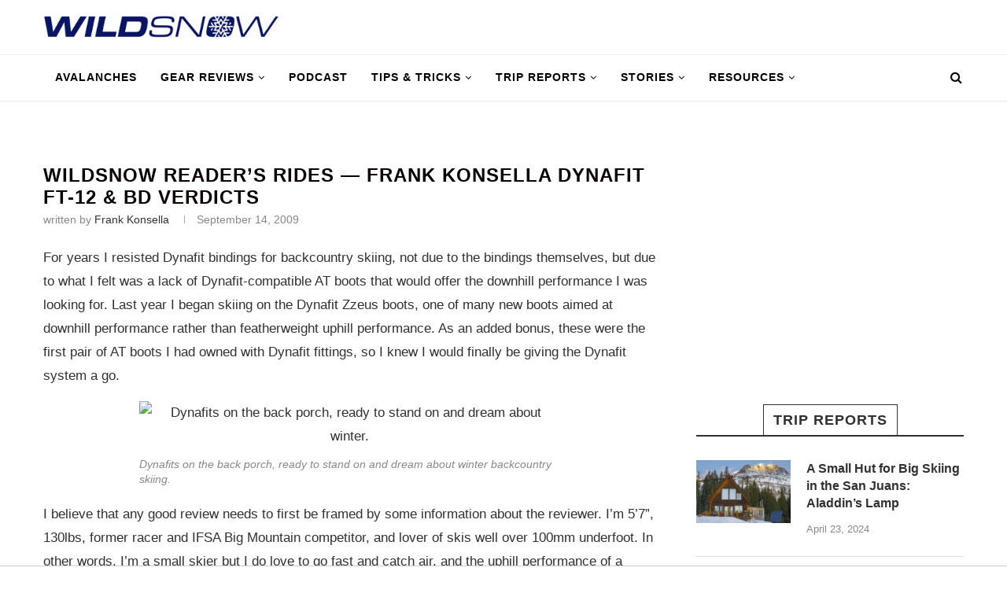

--- FILE ---
content_type: text/html; charset=UTF-8
request_url: https://wildsnow.com/2090/wildsnow-readers-rides-frank-konsella-dynafit-ft-12-bd-verdicts/
body_size: 29554
content:
<!DOCTYPE html>
<html lang="en-US">
<head>
	<meta charset="UTF-8">
	<meta http-equiv="X-UA-Compatible" content="IE=edge">
	<meta name="viewport" content="width=device-width, initial-scale=1">
	<link rel="profile" href="http://gmpg.org/xfn/11" />
			<link rel="shortcut icon" href="https://wildsnow.com/wp-content/uploads/2024/12/WildSnow-favicon.png" type="image/x-icon" />
		<link rel="apple-touch-icon" sizes="180x180" href="https://wildsnow.com/wp-content/uploads/2024/12/WildSnow-favicon.png">
		<link rel="alternate" type="application/rss+xml" title="&#8211; The Backcountry Ski Site RSS Feed" href="https://wildsnow.com/feed/" />
	<link rel="alternate" type="application/atom+xml" title="&#8211; The Backcountry Ski Site Atom Feed" href="https://wildsnow.com/feed/atom/" />
	<link rel="pingback" href="https://wildsnow.com/xmlrpc.php" />
	<!--[if lt IE 9]>
	<script src="https://wildsnow.com/wp-content/themes/soledad/js/html5.js"></script>
	<![endif]-->
	<meta name='robots' content='max-image-preview:large' />
	<style>img:is([sizes="auto" i], [sizes^="auto," i]) { contain-intrinsic-size: 3000px 1500px }</style>
	<script> var WS_View = {"type":"post","single":true,"ad_group":"_Misc","ad_type":"Article","ads_enabled":true,"categories":["binding-reviews","boot-reviews","back-country-ski-reviews","guest-blogs-backcountry-skiing"],"tags":["binding-reviews","black-diamond","dynafit","fritschi","readers-rides"],"post_id":2090,"in_article_enabled":true,"gam360":false} </script>
	<!-- This site is optimized with the Yoast SEO Premium plugin v14.6.1 - https://yoast.com/wordpress/plugins/seo/ -->
	<title>WildSnow Reader&#039;s Rides - Frank Konsella Dynafit FT-12 &amp; BD Verdicts - The Backcountry Ski Site</title>
	<meta name="description" content="The source for backcountry ski and splitboard gear reviews, news, trip reports, and more since 1998." />
	<meta name="robots" content="index, follow" />
	<meta name="googlebot" content="index, follow, max-snippet:-1, max-image-preview:large, max-video-preview:-1" />
	<meta name="bingbot" content="index, follow, max-snippet:-1, max-image-preview:large, max-video-preview:-1" />
	<link rel="canonical" href="https://wildsnow.com/2090/wildsnow-readers-rides-frank-konsella-dynafit-ft-12-bd-verdicts/" />
	<meta property="og:locale" content="en_US" />
	<meta property="og:type" content="article" />
	<meta property="og:title" content="WildSnow Reader&#039;s Rides - Frank Konsella Dynafit FT-12 &amp; BD Verdicts - The Backcountry Ski Site" />
	<meta property="og:description" content="The source for backcountry ski and splitboard gear reviews, news, trip reports, and more since 1998." />
	<meta property="og:url" content="https://wildsnow.com/2090/wildsnow-readers-rides-frank-konsella-dynafit-ft-12-bd-verdicts/" />
	<meta property="og:site_name" content="- The Backcountry Ski Site" />
	<meta property="article:publisher" content="http://facebook/wildsnow" />
	<meta property="article:published_time" content="2009-09-14T14:00:55+00:00" />
	<meta property="article:modified_time" content="2015-03-09T15:59:50+00:00" />
	<meta property="og:image" content="https://wildsnow.com/wp-content/uploads/2015/01/IMG_4413-tristep-comfort.jpg" />
	<meta property="og:image:width" content="1050" />
	<meta property="og:image:height" content="962" />
	<meta name="twitter:card" content="summary_large_image" />
	<meta name="twitter:creator" content="@wildsnow" />
	<meta name="twitter:site" content="@wildsnow" />
	<script type="application/ld+json" class="yoast-schema-graph">{"@context":"https://schema.org","@graph":[{"@type":"WebSite","@id":"https://wildsnow.com/#website","url":"https://wildsnow.com/","name":"- The Backcountry Ski Site","description":"Backcountry Skiing Touring Site with gear reviews, news, travel reports for randonnee, telemark and backcountry ski mountaineering.","potentialAction":[{"@type":"SearchAction","target":"https://wildsnow.com/?s={search_term_string}","query-input":"required name=search_term_string"}],"inLanguage":"en-US"},{"@type":"ImageObject","@id":"https://wildsnow.com/2090/wildsnow-readers-rides-frank-konsella-dynafit-ft-12-bd-verdicts/#primaryimage","inLanguage":"en-US","url":"https://wildsnow.com/wp-content/uploads/2015/01/IMG_4413-tristep-comfort.jpg","width":1050,"height":962,"caption":"Dynafit TriStep heel is identical to Comfort model (released in 2004) heel. Tristep came a few years earlier (year 2000) and had a defective toe unit."},{"@type":"WebPage","@id":"https://wildsnow.com/2090/wildsnow-readers-rides-frank-konsella-dynafit-ft-12-bd-verdicts/#webpage","url":"https://wildsnow.com/2090/wildsnow-readers-rides-frank-konsella-dynafit-ft-12-bd-verdicts/","name":"WildSnow Reader's Rides - Frank Konsella Dynafit FT-12 & BD Verdicts - The Backcountry Ski Site","isPartOf":{"@id":"https://wildsnow.com/#website"},"primaryImageOfPage":{"@id":"https://wildsnow.com/2090/wildsnow-readers-rides-frank-konsella-dynafit-ft-12-bd-verdicts/#primaryimage"},"datePublished":"2009-09-14T14:00:55+00:00","dateModified":"2015-03-09T15:59:50+00:00","author":{"@id":"https://wildsnow.com/#/schema/person/4fa7856b4913c140cb9dc7ce24ff0373"},"description":"The source for backcountry ski and splitboard gear reviews, news, trip reports, and more since 1998.","inLanguage":"en-US","potentialAction":[{"@type":"ReadAction","target":["https://wildsnow.com/2090/wildsnow-readers-rides-frank-konsella-dynafit-ft-12-bd-verdicts/"]}]},{"@type":["Person"],"@id":"https://wildsnow.com/#/schema/person/4fa7856b4913c140cb9dc7ce24ff0373","name":"Frank Konsella","description":"Frank Konsella is the 4th person to ski all 54 Colorado 14,000 foot peaks. He's a skilled ski mountaineer who home bases in Crested Butte, Colorado."}]}</script>
	<!-- / Yoast SEO Premium plugin. -->


<link rel='dns-prefetch' href='//s.skimresources.com' />
<link rel="alternate" type="application/rss+xml" title="- The Backcountry Ski Site &raquo; Feed" href="https://wildsnow.com/feed/" />
<link rel="alternate" type="application/rss+xml" title="- The Backcountry Ski Site &raquo; Comments Feed" href="https://wildsnow.com/comments/feed/" />
<link rel="alternate" type="application/rss+xml" title="- The Backcountry Ski Site &raquo; WildSnow Reader&#8217;s Rides &#8212; Frank Konsella Dynafit FT-12 &#038; BD Verdicts Comments Feed" href="https://wildsnow.com/2090/wildsnow-readers-rides-frank-konsella-dynafit-ft-12-bd-verdicts/feed/" />
<script type="text/javascript">
/* <![CDATA[ */
window._wpemojiSettings = {"baseUrl":"https:\/\/s.w.org\/images\/core\/emoji\/16.0.1\/72x72\/","ext":".png","svgUrl":"https:\/\/s.w.org\/images\/core\/emoji\/16.0.1\/svg\/","svgExt":".svg","source":{"concatemoji":"https:\/\/wildsnow.com\/wp-includes\/js\/wp-emoji-release.min.js?ver=6.8.3"}};
/*! This file is auto-generated */
!function(s,n){var o,i,e;function c(e){try{var t={supportTests:e,timestamp:(new Date).valueOf()};sessionStorage.setItem(o,JSON.stringify(t))}catch(e){}}function p(e,t,n){e.clearRect(0,0,e.canvas.width,e.canvas.height),e.fillText(t,0,0);var t=new Uint32Array(e.getImageData(0,0,e.canvas.width,e.canvas.height).data),a=(e.clearRect(0,0,e.canvas.width,e.canvas.height),e.fillText(n,0,0),new Uint32Array(e.getImageData(0,0,e.canvas.width,e.canvas.height).data));return t.every(function(e,t){return e===a[t]})}function u(e,t){e.clearRect(0,0,e.canvas.width,e.canvas.height),e.fillText(t,0,0);for(var n=e.getImageData(16,16,1,1),a=0;a<n.data.length;a++)if(0!==n.data[a])return!1;return!0}function f(e,t,n,a){switch(t){case"flag":return n(e,"\ud83c\udff3\ufe0f\u200d\u26a7\ufe0f","\ud83c\udff3\ufe0f\u200b\u26a7\ufe0f")?!1:!n(e,"\ud83c\udde8\ud83c\uddf6","\ud83c\udde8\u200b\ud83c\uddf6")&&!n(e,"\ud83c\udff4\udb40\udc67\udb40\udc62\udb40\udc65\udb40\udc6e\udb40\udc67\udb40\udc7f","\ud83c\udff4\u200b\udb40\udc67\u200b\udb40\udc62\u200b\udb40\udc65\u200b\udb40\udc6e\u200b\udb40\udc67\u200b\udb40\udc7f");case"emoji":return!a(e,"\ud83e\udedf")}return!1}function g(e,t,n,a){var r="undefined"!=typeof WorkerGlobalScope&&self instanceof WorkerGlobalScope?new OffscreenCanvas(300,150):s.createElement("canvas"),o=r.getContext("2d",{willReadFrequently:!0}),i=(o.textBaseline="top",o.font="600 32px Arial",{});return e.forEach(function(e){i[e]=t(o,e,n,a)}),i}function t(e){var t=s.createElement("script");t.src=e,t.defer=!0,s.head.appendChild(t)}"undefined"!=typeof Promise&&(o="wpEmojiSettingsSupports",i=["flag","emoji"],n.supports={everything:!0,everythingExceptFlag:!0},e=new Promise(function(e){s.addEventListener("DOMContentLoaded",e,{once:!0})}),new Promise(function(t){var n=function(){try{var e=JSON.parse(sessionStorage.getItem(o));if("object"==typeof e&&"number"==typeof e.timestamp&&(new Date).valueOf()<e.timestamp+604800&&"object"==typeof e.supportTests)return e.supportTests}catch(e){}return null}();if(!n){if("undefined"!=typeof Worker&&"undefined"!=typeof OffscreenCanvas&&"undefined"!=typeof URL&&URL.createObjectURL&&"undefined"!=typeof Blob)try{var e="postMessage("+g.toString()+"("+[JSON.stringify(i),f.toString(),p.toString(),u.toString()].join(",")+"));",a=new Blob([e],{type:"text/javascript"}),r=new Worker(URL.createObjectURL(a),{name:"wpTestEmojiSupports"});return void(r.onmessage=function(e){c(n=e.data),r.terminate(),t(n)})}catch(e){}c(n=g(i,f,p,u))}t(n)}).then(function(e){for(var t in e)n.supports[t]=e[t],n.supports.everything=n.supports.everything&&n.supports[t],"flag"!==t&&(n.supports.everythingExceptFlag=n.supports.everythingExceptFlag&&n.supports[t]);n.supports.everythingExceptFlag=n.supports.everythingExceptFlag&&!n.supports.flag,n.DOMReady=!1,n.readyCallback=function(){n.DOMReady=!0}}).then(function(){return e}).then(function(){var e;n.supports.everything||(n.readyCallback(),(e=n.source||{}).concatemoji?t(e.concatemoji):e.wpemoji&&e.twemoji&&(t(e.twemoji),t(e.wpemoji)))}))}((window,document),window._wpemojiSettings);
/* ]]> */
</script>
<!-- wildsnow.com is managing ads with Advanced Ads 1.56.1 – https://wpadvancedads.com/ --><script id="wilds-ready">
			window.advanced_ads_ready=function(e,a){a=a||"complete";var d=function(e){return"interactive"===a?"loading"!==e:"complete"===e};d(document.readyState)?e():document.addEventListener("readystatechange",(function(a){d(a.target.readyState)&&e()}),{once:"interactive"===a})},window.advanced_ads_ready_queue=window.advanced_ads_ready_queue||[];		</script>
		<style id='wp-emoji-styles-inline-css' type='text/css'>

	img.wp-smiley, img.emoji {
		display: inline !important;
		border: none !important;
		box-shadow: none !important;
		height: 1em !important;
		width: 1em !important;
		margin: 0 0.07em !important;
		vertical-align: -0.1em !important;
		background: none !important;
		padding: 0 !important;
	}
</style>
<link rel='stylesheet' id='wp-block-library-css' href='https://wildsnow.com/wp-includes/css/dist/block-library/style.min.css?ver=6.8.3' type='text/css' media='all' />
<style id='wp-block-library-theme-inline-css' type='text/css'>
.wp-block-audio :where(figcaption){color:#555;font-size:13px;text-align:center}.is-dark-theme .wp-block-audio :where(figcaption){color:#ffffffa6}.wp-block-audio{margin:0 0 1em}.wp-block-code{border:1px solid #ccc;border-radius:4px;font-family:Menlo,Consolas,monaco,monospace;padding:.8em 1em}.wp-block-embed :where(figcaption){color:#555;font-size:13px;text-align:center}.is-dark-theme .wp-block-embed :where(figcaption){color:#ffffffa6}.wp-block-embed{margin:0 0 1em}.blocks-gallery-caption{color:#555;font-size:13px;text-align:center}.is-dark-theme .blocks-gallery-caption{color:#ffffffa6}:root :where(.wp-block-image figcaption){color:#555;font-size:13px;text-align:center}.is-dark-theme :root :where(.wp-block-image figcaption){color:#ffffffa6}.wp-block-image{margin:0 0 1em}.wp-block-pullquote{border-bottom:4px solid;border-top:4px solid;color:currentColor;margin-bottom:1.75em}.wp-block-pullquote cite,.wp-block-pullquote footer,.wp-block-pullquote__citation{color:currentColor;font-size:.8125em;font-style:normal;text-transform:uppercase}.wp-block-quote{border-left:.25em solid;margin:0 0 1.75em;padding-left:1em}.wp-block-quote cite,.wp-block-quote footer{color:currentColor;font-size:.8125em;font-style:normal;position:relative}.wp-block-quote:where(.has-text-align-right){border-left:none;border-right:.25em solid;padding-left:0;padding-right:1em}.wp-block-quote:where(.has-text-align-center){border:none;padding-left:0}.wp-block-quote.is-large,.wp-block-quote.is-style-large,.wp-block-quote:where(.is-style-plain){border:none}.wp-block-search .wp-block-search__label{font-weight:700}.wp-block-search__button{border:1px solid #ccc;padding:.375em .625em}:where(.wp-block-group.has-background){padding:1.25em 2.375em}.wp-block-separator.has-css-opacity{opacity:.4}.wp-block-separator{border:none;border-bottom:2px solid;margin-left:auto;margin-right:auto}.wp-block-separator.has-alpha-channel-opacity{opacity:1}.wp-block-separator:not(.is-style-wide):not(.is-style-dots){width:100px}.wp-block-separator.has-background:not(.is-style-dots){border-bottom:none;height:1px}.wp-block-separator.has-background:not(.is-style-wide):not(.is-style-dots){height:2px}.wp-block-table{margin:0 0 1em}.wp-block-table td,.wp-block-table th{word-break:normal}.wp-block-table :where(figcaption){color:#555;font-size:13px;text-align:center}.is-dark-theme .wp-block-table :where(figcaption){color:#ffffffa6}.wp-block-video :where(figcaption){color:#555;font-size:13px;text-align:center}.is-dark-theme .wp-block-video :where(figcaption){color:#ffffffa6}.wp-block-video{margin:0 0 1em}:root :where(.wp-block-template-part.has-background){margin-bottom:0;margin-top:0;padding:1.25em 2.375em}
</style>
<style id='classic-theme-styles-inline-css' type='text/css'>
/*! This file is auto-generated */
.wp-block-button__link{color:#fff;background-color:#32373c;border-radius:9999px;box-shadow:none;text-decoration:none;padding:calc(.667em + 2px) calc(1.333em + 2px);font-size:1.125em}.wp-block-file__button{background:#32373c;color:#fff;text-decoration:none}
</style>
<style id='co-authors-plus-coauthors-style-inline-css' type='text/css'>
.wp-block-co-authors-plus-coauthors.is-layout-flow [class*=wp-block-co-authors-plus]{display:inline}

</style>
<style id='co-authors-plus-avatar-style-inline-css' type='text/css'>
.wp-block-co-authors-plus-avatar :where(img){height:auto;max-width:100%;vertical-align:bottom}.wp-block-co-authors-plus-coauthors.is-layout-flow .wp-block-co-authors-plus-avatar :where(img){vertical-align:middle}.wp-block-co-authors-plus-avatar:is(.alignleft,.alignright){display:table}.wp-block-co-authors-plus-avatar.aligncenter{display:table;margin-inline:auto}

</style>
<style id='co-authors-plus-image-style-inline-css' type='text/css'>
.wp-block-co-authors-plus-image{margin-bottom:0}.wp-block-co-authors-plus-image :where(img){height:auto;max-width:100%;vertical-align:bottom}.wp-block-co-authors-plus-coauthors.is-layout-flow .wp-block-co-authors-plus-image :where(img){vertical-align:middle}.wp-block-co-authors-plus-image:is(.alignfull,.alignwide) :where(img){width:100%}.wp-block-co-authors-plus-image:is(.alignleft,.alignright){display:table}.wp-block-co-authors-plus-image.aligncenter{display:table;margin-inline:auto}

</style>
<style id='global-styles-inline-css' type='text/css'>
:root{--wp--preset--aspect-ratio--square: 1;--wp--preset--aspect-ratio--4-3: 4/3;--wp--preset--aspect-ratio--3-4: 3/4;--wp--preset--aspect-ratio--3-2: 3/2;--wp--preset--aspect-ratio--2-3: 2/3;--wp--preset--aspect-ratio--16-9: 16/9;--wp--preset--aspect-ratio--9-16: 9/16;--wp--preset--color--black: #000000;--wp--preset--color--cyan-bluish-gray: #abb8c3;--wp--preset--color--white: #ffffff;--wp--preset--color--pale-pink: #f78da7;--wp--preset--color--vivid-red: #cf2e2e;--wp--preset--color--luminous-vivid-orange: #ff6900;--wp--preset--color--luminous-vivid-amber: #fcb900;--wp--preset--color--light-green-cyan: #7bdcb5;--wp--preset--color--vivid-green-cyan: #00d084;--wp--preset--color--pale-cyan-blue: #8ed1fc;--wp--preset--color--vivid-cyan-blue: #0693e3;--wp--preset--color--vivid-purple: #9b51e0;--wp--preset--gradient--vivid-cyan-blue-to-vivid-purple: linear-gradient(135deg,rgba(6,147,227,1) 0%,rgb(155,81,224) 100%);--wp--preset--gradient--light-green-cyan-to-vivid-green-cyan: linear-gradient(135deg,rgb(122,220,180) 0%,rgb(0,208,130) 100%);--wp--preset--gradient--luminous-vivid-amber-to-luminous-vivid-orange: linear-gradient(135deg,rgba(252,185,0,1) 0%,rgba(255,105,0,1) 100%);--wp--preset--gradient--luminous-vivid-orange-to-vivid-red: linear-gradient(135deg,rgba(255,105,0,1) 0%,rgb(207,46,46) 100%);--wp--preset--gradient--very-light-gray-to-cyan-bluish-gray: linear-gradient(135deg,rgb(238,238,238) 0%,rgb(169,184,195) 100%);--wp--preset--gradient--cool-to-warm-spectrum: linear-gradient(135deg,rgb(74,234,220) 0%,rgb(151,120,209) 20%,rgb(207,42,186) 40%,rgb(238,44,130) 60%,rgb(251,105,98) 80%,rgb(254,248,76) 100%);--wp--preset--gradient--blush-light-purple: linear-gradient(135deg,rgb(255,206,236) 0%,rgb(152,150,240) 100%);--wp--preset--gradient--blush-bordeaux: linear-gradient(135deg,rgb(254,205,165) 0%,rgb(254,45,45) 50%,rgb(107,0,62) 100%);--wp--preset--gradient--luminous-dusk: linear-gradient(135deg,rgb(255,203,112) 0%,rgb(199,81,192) 50%,rgb(65,88,208) 100%);--wp--preset--gradient--pale-ocean: linear-gradient(135deg,rgb(255,245,203) 0%,rgb(182,227,212) 50%,rgb(51,167,181) 100%);--wp--preset--gradient--electric-grass: linear-gradient(135deg,rgb(202,248,128) 0%,rgb(113,206,126) 100%);--wp--preset--gradient--midnight: linear-gradient(135deg,rgb(2,3,129) 0%,rgb(40,116,252) 100%);--wp--preset--font-size--small: 12px;--wp--preset--font-size--medium: 20px;--wp--preset--font-size--large: 32px;--wp--preset--font-size--x-large: 42px;--wp--preset--font-size--normal: 14px;--wp--preset--font-size--huge: 42px;--wp--preset--spacing--20: 0.44rem;--wp--preset--spacing--30: 0.67rem;--wp--preset--spacing--40: 1rem;--wp--preset--spacing--50: 1.5rem;--wp--preset--spacing--60: 2.25rem;--wp--preset--spacing--70: 3.38rem;--wp--preset--spacing--80: 5.06rem;--wp--preset--shadow--natural: 6px 6px 9px rgba(0, 0, 0, 0.2);--wp--preset--shadow--deep: 12px 12px 50px rgba(0, 0, 0, 0.4);--wp--preset--shadow--sharp: 6px 6px 0px rgba(0, 0, 0, 0.2);--wp--preset--shadow--outlined: 6px 6px 0px -3px rgba(255, 255, 255, 1), 6px 6px rgba(0, 0, 0, 1);--wp--preset--shadow--crisp: 6px 6px 0px rgba(0, 0, 0, 1);}:where(.is-layout-flex){gap: 0.5em;}:where(.is-layout-grid){gap: 0.5em;}body .is-layout-flex{display: flex;}.is-layout-flex{flex-wrap: wrap;align-items: center;}.is-layout-flex > :is(*, div){margin: 0;}body .is-layout-grid{display: grid;}.is-layout-grid > :is(*, div){margin: 0;}:where(.wp-block-columns.is-layout-flex){gap: 2em;}:where(.wp-block-columns.is-layout-grid){gap: 2em;}:where(.wp-block-post-template.is-layout-flex){gap: 1.25em;}:where(.wp-block-post-template.is-layout-grid){gap: 1.25em;}.has-black-color{color: var(--wp--preset--color--black) !important;}.has-cyan-bluish-gray-color{color: var(--wp--preset--color--cyan-bluish-gray) !important;}.has-white-color{color: var(--wp--preset--color--white) !important;}.has-pale-pink-color{color: var(--wp--preset--color--pale-pink) !important;}.has-vivid-red-color{color: var(--wp--preset--color--vivid-red) !important;}.has-luminous-vivid-orange-color{color: var(--wp--preset--color--luminous-vivid-orange) !important;}.has-luminous-vivid-amber-color{color: var(--wp--preset--color--luminous-vivid-amber) !important;}.has-light-green-cyan-color{color: var(--wp--preset--color--light-green-cyan) !important;}.has-vivid-green-cyan-color{color: var(--wp--preset--color--vivid-green-cyan) !important;}.has-pale-cyan-blue-color{color: var(--wp--preset--color--pale-cyan-blue) !important;}.has-vivid-cyan-blue-color{color: var(--wp--preset--color--vivid-cyan-blue) !important;}.has-vivid-purple-color{color: var(--wp--preset--color--vivid-purple) !important;}.has-black-background-color{background-color: var(--wp--preset--color--black) !important;}.has-cyan-bluish-gray-background-color{background-color: var(--wp--preset--color--cyan-bluish-gray) !important;}.has-white-background-color{background-color: var(--wp--preset--color--white) !important;}.has-pale-pink-background-color{background-color: var(--wp--preset--color--pale-pink) !important;}.has-vivid-red-background-color{background-color: var(--wp--preset--color--vivid-red) !important;}.has-luminous-vivid-orange-background-color{background-color: var(--wp--preset--color--luminous-vivid-orange) !important;}.has-luminous-vivid-amber-background-color{background-color: var(--wp--preset--color--luminous-vivid-amber) !important;}.has-light-green-cyan-background-color{background-color: var(--wp--preset--color--light-green-cyan) !important;}.has-vivid-green-cyan-background-color{background-color: var(--wp--preset--color--vivid-green-cyan) !important;}.has-pale-cyan-blue-background-color{background-color: var(--wp--preset--color--pale-cyan-blue) !important;}.has-vivid-cyan-blue-background-color{background-color: var(--wp--preset--color--vivid-cyan-blue) !important;}.has-vivid-purple-background-color{background-color: var(--wp--preset--color--vivid-purple) !important;}.has-black-border-color{border-color: var(--wp--preset--color--black) !important;}.has-cyan-bluish-gray-border-color{border-color: var(--wp--preset--color--cyan-bluish-gray) !important;}.has-white-border-color{border-color: var(--wp--preset--color--white) !important;}.has-pale-pink-border-color{border-color: var(--wp--preset--color--pale-pink) !important;}.has-vivid-red-border-color{border-color: var(--wp--preset--color--vivid-red) !important;}.has-luminous-vivid-orange-border-color{border-color: var(--wp--preset--color--luminous-vivid-orange) !important;}.has-luminous-vivid-amber-border-color{border-color: var(--wp--preset--color--luminous-vivid-amber) !important;}.has-light-green-cyan-border-color{border-color: var(--wp--preset--color--light-green-cyan) !important;}.has-vivid-green-cyan-border-color{border-color: var(--wp--preset--color--vivid-green-cyan) !important;}.has-pale-cyan-blue-border-color{border-color: var(--wp--preset--color--pale-cyan-blue) !important;}.has-vivid-cyan-blue-border-color{border-color: var(--wp--preset--color--vivid-cyan-blue) !important;}.has-vivid-purple-border-color{border-color: var(--wp--preset--color--vivid-purple) !important;}.has-vivid-cyan-blue-to-vivid-purple-gradient-background{background: var(--wp--preset--gradient--vivid-cyan-blue-to-vivid-purple) !important;}.has-light-green-cyan-to-vivid-green-cyan-gradient-background{background: var(--wp--preset--gradient--light-green-cyan-to-vivid-green-cyan) !important;}.has-luminous-vivid-amber-to-luminous-vivid-orange-gradient-background{background: var(--wp--preset--gradient--luminous-vivid-amber-to-luminous-vivid-orange) !important;}.has-luminous-vivid-orange-to-vivid-red-gradient-background{background: var(--wp--preset--gradient--luminous-vivid-orange-to-vivid-red) !important;}.has-very-light-gray-to-cyan-bluish-gray-gradient-background{background: var(--wp--preset--gradient--very-light-gray-to-cyan-bluish-gray) !important;}.has-cool-to-warm-spectrum-gradient-background{background: var(--wp--preset--gradient--cool-to-warm-spectrum) !important;}.has-blush-light-purple-gradient-background{background: var(--wp--preset--gradient--blush-light-purple) !important;}.has-blush-bordeaux-gradient-background{background: var(--wp--preset--gradient--blush-bordeaux) !important;}.has-luminous-dusk-gradient-background{background: var(--wp--preset--gradient--luminous-dusk) !important;}.has-pale-ocean-gradient-background{background: var(--wp--preset--gradient--pale-ocean) !important;}.has-electric-grass-gradient-background{background: var(--wp--preset--gradient--electric-grass) !important;}.has-midnight-gradient-background{background: var(--wp--preset--gradient--midnight) !important;}.has-small-font-size{font-size: var(--wp--preset--font-size--small) !important;}.has-medium-font-size{font-size: var(--wp--preset--font-size--medium) !important;}.has-large-font-size{font-size: var(--wp--preset--font-size--large) !important;}.has-x-large-font-size{font-size: var(--wp--preset--font-size--x-large) !important;}
:where(.wp-block-post-template.is-layout-flex){gap: 1.25em;}:where(.wp-block-post-template.is-layout-grid){gap: 1.25em;}
:where(.wp-block-columns.is-layout-flex){gap: 2em;}:where(.wp-block-columns.is-layout-grid){gap: 2em;}
:root :where(.wp-block-pullquote){font-size: 1.5em;line-height: 1.6;}
</style>
<link rel='stylesheet' id='contact-form-7-css' href='https://wildsnow.com/wp-content/plugins/contact-form-7/includes/css/styles.css?ver=6.1.1' type='text/css' media='all' />
<link rel='stylesheet' id='chld_thm_cfg_parent-css' href='https://wildsnow.com/wp-content/themes/soledad/style.css?ver=6.8.3' type='text/css' media='all' />
<link rel='stylesheet' id='penci_style-css' href='https://wildsnow.com/wp-content/themes/soledad-child/style.css?ver=6.3.2' type='text/css' media='all' />
<script type="text/javascript" src="https://wildsnow.com/wp-includes/js/jquery/jquery.min.js?ver=3.7.1" id="jquery-core-js"></script>
<script type="text/javascript" src="https://wildsnow.com/wp-includes/js/jquery/jquery-migrate.min.js?ver=3.4.1" id="jquery-migrate-js"></script>
<script type="text/javascript" id="advanced-ads-advanced-js-js-extra">
/* <![CDATA[ */
var advads_options = {"blog_id":"1","privacy":{"enabled":false,"state":"not_needed"}};
/* ]]> */
</script>
<script type="text/javascript" src="https://wildsnow.com/wp-content/plugins/advanced-ads/public/assets/js/advanced.min.js?ver=1.56.1" id="advanced-ads-advanced-js-js"></script>
<script type="text/javascript" src="https://wildsnow.com/wp-content/themes/soledad-child/js/asc_prebid.js?ver=20251003.1" id="gam360-prebid-js"></script>
<script type="text/javascript" src="https://wildsnow.com/wp-content/themes/soledad-child/js/handle-external-links.js?ver=1768715512" id="handle-external-links-js"></script>
<link rel="https://api.w.org/" href="https://wildsnow.com/wp-json/" /><link rel="alternate" title="JSON" type="application/json" href="https://wildsnow.com/wp-json/wp/v2/posts/2090" /><link rel="EditURI" type="application/rsd+xml" title="RSD" href="https://wildsnow.com/xmlrpc.php?rsd" />
<link rel='shortlink' href='https://wildsnow.com/?p=2090' />
<!-- GSC Verification -->
<meta name="google-site-verification" content="uo4HTJkOOlT4EblyT0kr0a9z5APfeSiVQ23fKpq2s-Q" />

<script>
let script = document.createElement('script');
script.type = 'text/javascript';
script.async = 1;
script.src = 'https://bwcdn.wildsnow.com/bws/allgear-ws.iife.js';
document.head.appendChild(script);
</script>
<script type="text/javascript">
		var advadsCfpQueue = [];
		var advadsCfpAd = function( adID ){
			if ( 'undefined' == typeof advadsProCfp ) { advadsCfpQueue.push( adID ) } else { advadsProCfp.addElement( adID ) }
		};
		</script>
		<script src='https://cdn.jwplayer.com/libraries/aRxqnRuE.js'></script>
    <style id="jw-styles">
.jw-flag-floating .jw-aspect.jw-reset {
    padding-top: 36% !important;
}

.jw-flag-floating .jw-button-container {
    height: 30px;
}

.jw-flag-floating .jw-wrapper {
    max-width: none;
}

.jw-wrapper.jw-reset.jw-float-to-top {
    transform: none !important;
}

@media (max-width: 991px) {
    .jw-flag-floating .jw-wrapper.jw-float-to-top {
        top: 60px !important;
    }

	.jw-flag-floating .jw-wrapper {
		top: 2.7rem !important;
		bottom: auto !important;
		z-index: 1 !important;
		max-width: none !important; 
	}
}

@media screen and (max-width: 600px) {
	.jw-flag-floating .jw-display-container.jw-reset {
		top: 26px;
		position: absolute;
		left: 0;
		right: 0;
	}
}

@media screen and ( min-width: 992px ) {
	.jw-float-bar.jw-reset {
		position: fixed !important;
		top: 0 !important;
		background: none !important;
	}
	
	.jw-flag-floating .jw-aspect.jw-reset {
		padding-top: 56.25% !important;
	}
}
</style>
        <style type="text/css">
				h1, h2, h3, h4, h5, h6, h2.penci-heading-video, #navigation .menu li a, .penci-photo-2-effect figcaption h2, .headline-title, a.penci-topbar-post-title, #sidebar-nav .menu li a, .penci-slider .pencislider-container .pencislider-content .pencislider-title, .penci-slider
		.pencislider-container .pencislider-content .pencislider-button,
		.author-quote span, .penci-more-link a.more-link, .penci-post-share-box .dt-share, .post-share a .dt-share, .author-content h5, .post-pagination h5, .post-box-title, .penci-countdown .countdown-amount, .penci-countdown .countdown-period, .penci-pagination a, .penci-pagination .disable-url, ul.footer-socials li a span,
		.widget input[type="submit"], .widget button[type="submit"], .penci-sidebar-content .widget-title, #respond h3.comment-reply-title span, .widget-social.show-text a span, .footer-widget-wrapper .widget .widget-title,
		.container.penci-breadcrumb span, .container.penci-breadcrumb span a, .penci-container-inside.penci-breadcrumb span, .penci-container-inside.penci-breadcrumb span a, .container.penci-breadcrumb span, .container.penci-breadcrumb span a, .error-404 .go-back-home a, .post-entry .penci-portfolio-filter ul li a, .penci-portfolio-filter ul li a, .portfolio-overlay-content .portfolio-short .portfolio-title a, .home-featured-cat-content .magcat-detail h3 a, .post-entry blockquote cite,
		.post-entry blockquote .author, .tags-share-box.hide-tags.page-share .share-title, .widget ul.side-newsfeed li .side-item .side-item-text h4 a, .thecomment .comment-text span.author, .thecomment .comment-text span.author a, .post-comments span.reply a, #respond h3, #respond label, .wpcf7 label, #respond #submit, .wpcf7 input[type="submit"], .widget_wysija input[type="submit"], .archive-box span,
		.archive-box h1, .gallery .gallery-caption, .contact-form input[type=submit], ul.penci-topbar-menu > li a, div.penci-topbar-menu > ul > li a, .featured-style-29 .penci-featured-slider-button a, .pencislider-container .pencislider-content .pencislider-title, .pencislider-container
		.pencislider-content .pencislider-button, ul.homepage-featured-boxes .penci-fea-in.boxes-style-3 h4 span span, .pencislider-container .pencislider-content .pencislider-button, .woocommerce div.product .woocommerce-tabs .panel #respond .comment-reply-title, .penci-recipe-index-wrap .penci-index-more-link a, .penci-menu-hbg .menu li a, #sidebar-nav .menu li a, .penci-readmore-btn.penci-btn-make-button a, 
		.bos_searchbox_widget_class #flexi_searchbox h1, .bos_searchbox_widget_class #flexi_searchbox h2, .bos_searchbox_widget_class #flexi_searchbox h3, .bos_searchbox_widget_class #flexi_searchbox h4,
		.bos_searchbox_widget_class #flexi_searchbox #b_searchboxInc .b_submitButton_wrapper .b_submitButton:hover, .bos_searchbox_widget_class #flexi_searchbox #b_searchboxInc .b_submitButton_wrapper .b_submitButton,
		.penci-featured-cat-seemore.penci-btn-make-button a, .penci-menu-hbg-inner .penci-hbg_sitetitle { font-family: 'Hind', sans-serif; font-weight: normal; }
		.featured-style-29 .penci-featured-slider-button a, #bbpress-forums #bbp-search-form .button{ font-weight: bold; }
						body, textarea, #respond textarea, .widget input[type="text"], .widget input[type="email"], .widget input[type="date"], .widget input[type="number"], .wpcf7 textarea, .mc4wp-form input, #respond input, .wpcf7 input, #searchform input.search-input, ul.homepage-featured-boxes .penci-fea-in
		h4, .widget.widget_categories ul li span.category-item-count, .about-widget .about-me-heading, .widget ul.side-newsfeed li .side-item .side-item-text .side-item-meta { font-family: 'Nunito', sans-serif; }
		p { line-height: 1.8; }
								.penci-hide-tagupdated{ display: none !important; }
										body, .widget ul li a{ font-size: 17px; }
		.widget ul li, .post-entry, p, .post-entry p { font-size: 17px; line-height: 1.8; }
						h1, h2, h3, h4, h5, h6, #sidebar-nav .menu li a, #navigation .menu li a, a.penci-topbar-post-title, .penci-slider .pencislider-container .pencislider-content .pencislider-title, .penci-slider .pencislider-container .pencislider-content .pencislider-button,
		.headline-title, .author-quote span, .penci-more-link a.more-link, .author-content h5, .post-pagination h5, .post-box-title, .penci-countdown .countdown-amount, .penci-countdown .countdown-period, .penci-pagination a, .penci-pagination .disable-url, ul.footer-socials li a span,
		.penci-sidebar-content .widget-title, #respond h3.comment-reply-title span, .widget-social.show-text a span, .footer-widget-wrapper .widget .widget-title, .error-404 .go-back-home a, .home-featured-cat-content .magcat-detail h3 a, .post-entry blockquote cite, .pencislider-container .pencislider-content .pencislider-title, .pencislider-container
		.pencislider-content .pencislider-button, .post-entry blockquote .author, .tags-share-box.hide-tags.page-share .share-title, .widget ul.side-newsfeed li .side-item .side-item-text h4 a, .thecomment .comment-text span.author, .thecomment .comment-text span.author a, #respond h3, #respond label, .wpcf7 label, #respond #submit, .wpcf7 input[type="submit"], .widget_wysija input[type="submit"], .archive-box span,
		.archive-box h1, .gallery .gallery-caption, .widget input[type="submit"], .widget button[type="submit"], .contact-form input[type=submit], ul.penci-topbar-menu > li a, div.penci-topbar-menu > ul > li a, .penci-recipe-index-wrap .penci-index-more-link a, #bbpress-forums #bbp-search-form .button, .penci-menu-hbg .menu li a, #sidebar-nav .menu li a, .penci-readmore-btn.penci-btn-make-button a, .penci-featured-cat-seemore.penci-btn-make-button a, .penci-menu-hbg-inner .penci-hbg_sitetitle { font-weight: bold; }
								.featured-area .penci-image-holder, .featured-area .penci-slider4-overlay, .featured-area .penci-slide-overlay .overlay-link, .featured-style-29 .featured-slider-overlay, .penci-slider38-overlay{ border-radius: ; -webkit-border-radius: ; }
		.penci-featured-content-right:before{ border-top-right-radius: ; border-bottom-right-radius: ; }
		.penci-flat-overlay .penci-slide-overlay .penci-mag-featured-content:before{ border-bottom-left-radius: ; border-bottom-right-radius: ; }
						.container-single .post-image{ border-radius: ; -webkit-border-radius: ; }
						.penci-mega-thumbnail .penci-image-holder{ border-radius: ; -webkit-border-radius: ; }
						#navigation .menu li a, .penci-menu-hbg .menu li a, #sidebar-nav .menu li a { font-weight: bold; }
						body.penci-body-boxed { background-color:#ffffff; }
														#header .inner-header .container { padding:20px 0; }
						#logo a { max-width:300px; }
		@media only screen and (max-width: 960px) and (min-width: 768px){ #logo img{ max-width: 100%; } }
										.wp-caption p.wp-caption-text, .penci-featured-caption { position: static; background: none; padding: 11px 0 0; color: #888; }
		.wp-caption:hover p.wp-caption-text, .post-image:hover .penci-featured-caption{ opacity: 1; transform: none; -webkit-transform: none; }
										
				.penci-menuhbg-toggle:hover .lines-button:after, .penci-menuhbg-toggle:hover .penci-lines:before, .penci-menuhbg-toggle:hover .penci-lines:after{ background: #007ddd; }
		a, .post-entry .penci-portfolio-filter ul li a:hover, .penci-portfolio-filter ul li a:hover, .penci-portfolio-filter ul li.active a, .post-entry .penci-portfolio-filter ul li.active a, .penci-countdown .countdown-amount, .archive-box h1, .post-entry a, .container.penci-breadcrumb span a:hover, .post-entry blockquote:before, .post-entry blockquote cite, .post-entry blockquote .author, .wpb_text_column blockquote:before, .wpb_text_column blockquote cite, .wpb_text_column blockquote .author, .penci-pagination a:hover, ul.penci-topbar-menu > li a:hover, div.penci-topbar-menu > ul > li a:hover, .penci-recipe-heading a.penci-recipe-print, .main-nav-social a:hover, .widget-social .remove-circle a:hover i, .penci-recipe-index .cat > a.penci-cat-name, #bbpress-forums li.bbp-body ul.forum li.bbp-forum-info a:hover, #bbpress-forums li.bbp-body ul.topic li.bbp-topic-title a:hover, #bbpress-forums li.bbp-body ul.forum li.bbp-forum-info .bbp-forum-content a, #bbpress-forums li.bbp-body ul.topic p.bbp-topic-meta a, #bbpress-forums .bbp-breadcrumb a:hover, #bbpress-forums .bbp-forum-freshness a:hover, #bbpress-forums .bbp-topic-freshness a:hover, #buddypress ul.item-list li div.item-title a, #buddypress ul.item-list li h4 a, #buddypress .activity-header a:first-child, #buddypress .comment-meta a:first-child, #buddypress .acomment-meta a:first-child, div.bbp-template-notice a:hover, .penci-menu-hbg .menu li a .indicator:hover, .penci-menu-hbg .menu li a:hover, #sidebar-nav .menu li a:hover, .penci-rlt-popup .rltpopup-meta .rltpopup-title:hover{ color: #007ddd; }
		.penci-home-popular-post ul.slick-dots li button:hover, .penci-home-popular-post ul.slick-dots li.slick-active button, .post-entry blockquote .author span:after, .error-image:after, .error-404 .go-back-home a:after, .penci-header-signup-form, .woocommerce span.onsale, .woocommerce #respond input#submit:hover, .woocommerce a.button:hover, .woocommerce button.button:hover, .woocommerce input.button:hover, .woocommerce nav.woocommerce-pagination ul li span.current, .woocommerce div.product .entry-summary div[itemprop="description"]:before, .woocommerce div.product .entry-summary div[itemprop="description"] blockquote .author span:after, .woocommerce div.product .woocommerce-tabs #tab-description blockquote .author span:after, .woocommerce #respond input#submit.alt:hover, .woocommerce a.button.alt:hover, .woocommerce button.button.alt:hover, .woocommerce input.button.alt:hover, #top-search.shoping-cart-icon > a > span, #penci-demobar .buy-button, #penci-demobar .buy-button:hover, .penci-recipe-heading a.penci-recipe-print:hover, .penci-review-process span, .penci-review-score-total, #navigation.menu-style-2 ul.menu ul:before, #navigation.menu-style-2 .menu ul ul:before, .penci-go-to-top-floating, .post-entry.blockquote-style-2 blockquote:before, #bbpress-forums #bbp-search-form .button, #bbpress-forums #bbp-search-form .button:hover, .wrapper-boxed .bbp-pagination-links span.current, #bbpress-forums #bbp_reply_submit:hover, #bbpress-forums #bbp_topic_submit:hover, #buddypress .dir-search input[type=submit], #buddypress .groups-members-search input[type=submit], #buddypress button:hover, #buddypress a.button:hover, #buddypress a.button:focus, #buddypress input[type=button]:hover, #buddypress input[type=reset]:hover, #buddypress ul.button-nav li a:hover, #buddypress ul.button-nav li.current a, #buddypress div.generic-button a:hover, #buddypress .comment-reply-link:hover, #buddypress input[type=submit]:hover, #buddypress div.pagination .pagination-links .current, #buddypress div.item-list-tabs ul li.selected a, #buddypress div.item-list-tabs ul li.current a, #buddypress div.item-list-tabs ul li a:hover, #buddypress table.notifications thead tr, #buddypress table.notifications-settings thead tr, #buddypress table.profile-settings thead tr, #buddypress table.profile-fields thead tr, #buddypress table.wp-profile-fields thead tr, #buddypress table.messages-notices thead tr, #buddypress table.forum thead tr, #buddypress input[type=submit] { background-color: #007ddd; }
		.penci-pagination ul.page-numbers li span.current, #comments_pagination span { color: #fff; background: #007ddd; border-color: #007ddd; }
		.footer-instagram h4.footer-instagram-title > span:before, .woocommerce nav.woocommerce-pagination ul li span.current, .penci-pagination.penci-ajax-more a.penci-ajax-more-button:hover, .penci-recipe-heading a.penci-recipe-print:hover, .home-featured-cat-content.style-14 .magcat-padding:before, .wrapper-boxed .bbp-pagination-links span.current, #buddypress .dir-search input[type=submit], #buddypress .groups-members-search input[type=submit], #buddypress button:hover, #buddypress a.button:hover, #buddypress a.button:focus, #buddypress input[type=button]:hover, #buddypress input[type=reset]:hover, #buddypress ul.button-nav li a:hover, #buddypress ul.button-nav li.current a, #buddypress div.generic-button a:hover, #buddypress .comment-reply-link:hover, #buddypress input[type=submit]:hover, #buddypress div.pagination .pagination-links .current, #buddypress input[type=submit], #searchform.penci-hbg-search-form input.search-input:hover, #searchform.penci-hbg-search-form input.search-input:focus { border-color: #007ddd; }
		.woocommerce .woocommerce-error, .woocommerce .woocommerce-info, .woocommerce .woocommerce-message { border-top-color: #007ddd; }
		.penci-slider ol.penci-control-nav li a.penci-active, .penci-slider ol.penci-control-nav li a:hover, .penci-related-carousel .owl-dot.active span, .penci-owl-carousel-slider .owl-dot.active span{ border-color: #007ddd; background-color: #007ddd; }
		.woocommerce .woocommerce-message:before, .woocommerce form.checkout table.shop_table .order-total .amount, .woocommerce ul.products li.product .price ins, .woocommerce ul.products li.product .price, .woocommerce div.product p.price ins, .woocommerce div.product span.price ins, .woocommerce div.product p.price, .woocommerce div.product .entry-summary div[itemprop="description"] blockquote:before, .woocommerce div.product .woocommerce-tabs #tab-description blockquote:before, .woocommerce div.product .entry-summary div[itemprop="description"] blockquote cite, .woocommerce div.product .entry-summary div[itemprop="description"] blockquote .author, .woocommerce div.product .woocommerce-tabs #tab-description blockquote cite, .woocommerce div.product .woocommerce-tabs #tab-description blockquote .author, .woocommerce div.product .product_meta > span a:hover, .woocommerce div.product .woocommerce-tabs ul.tabs li.active, .woocommerce ul.cart_list li .amount, .woocommerce ul.product_list_widget li .amount, .woocommerce table.shop_table td.product-name a:hover, .woocommerce table.shop_table td.product-price span, .woocommerce table.shop_table td.product-subtotal span, .woocommerce-cart .cart-collaterals .cart_totals table td .amount, .woocommerce .woocommerce-info:before, .woocommerce div.product span.price, .penci-container-inside.penci-breadcrumb span a:hover { color: #007ddd; }
		.standard-content .penci-more-link.penci-more-link-button a.more-link, .penci-readmore-btn.penci-btn-make-button a, .penci-featured-cat-seemore.penci-btn-make-button a{ background-color: #007ddd; color: #fff; }
		.penci-vernav-toggle:before{ border-top-color: #007ddd; color: #fff; }
								.penci-home-popular-post .item-related h3 a { font-size: 17px; }
																																																																#navigation .menu li a { color:  #000000; }
						#navigation .menu li a:hover, #navigation .menu li.current-menu-item > a, #navigation .menu > li.current_page_item > a, #navigation .menu li:hover > a, #navigation .menu > li.current-menu-ancestor > a, #navigation .menu > li.current-menu-item > a { color:  #dd3333; }
		#navigation ul.menu > li > a:before, #navigation .menu > ul > li > a:before { background: #dd3333; }
																						#navigation .penci-megamenu .penci-mega-child-categories a.cat-active, #navigation .menu .penci-megamenu .penci-mega-child-categories a:hover, #navigation .menu .penci-megamenu .penci-mega-latest-posts .penci-mega-post a:hover { color: #00008b; }
		#navigation .penci-megamenu .penci-mega-thumbnail .mega-cat-name { background: #00008b; }
								#top-search .search-click{ font-size: 16px; }
										#navigation ul.menu > li > a, #navigation .menu > ul > li > a { font-size: 14px; }
																						.header-slogan .header-slogan-text { color:  #0a0a0a; }
						.header-slogan .header-slogan-text:before, .header-slogan .header-slogan-text:after { background:  #0a0a0a; }
						#navigation .menu .sub-menu li a { color:  #0a0a0a; }
						#navigation .menu .sub-menu li a:hover, #navigation .menu .sub-menu li.current-menu-item > a, #navigation .sub-menu li:hover > a { color:  #00008b; }
						#navigation.menu-style-2 ul.menu ul:before, #navigation.menu-style-2 .menu ul ul:before { background-color: #00008b; }
						#top-search > a, #navigation .button-menu-mobile { color: #0a0a0a; }
		.show-search #searchform input.search-input::-webkit-input-placeholder{ color: #0a0a0a; }
		.show-search #searchform input.search-input:-moz-placeholder { color: #0a0a0a; opacity: 1;}
		.show-search #searchform input.search-input::-moz-placeholder {color: #0a0a0a; opacity: 1; }
		.show-search #searchform input.search-input:-ms-input-placeholder { color: #0a0a0a; }
		.show-search #searchform input.search-input{ color: #0a0a0a; }
																		.penci-homepage-title.penci-magazine-title h3 a, .penci-border-arrow.penci-homepage-title .inner-arrow { font-size: 18px; }
												.penci-header-signup-form { padding-top: px; }
		.penci-header-signup-form { padding-bottom: px; }
																				.header-social a i, .main-nav-social a {   color: #0a0a0a; }
						.header-social a:hover i, .main-nav-social a:hover, .penci-menuhbg-toggle:hover .lines-button:after, .penci-menuhbg-toggle:hover .penci-lines:before, .penci-menuhbg-toggle:hover .penci-lines:after {   color: #00008b; }
																#sidebar-nav .menu li a:hover, .header-social.sidebar-nav-social a:hover i, #sidebar-nav .menu li a .indicator:hover, #sidebar-nav .menu .sub-menu li a .indicator:hover{ color: #006ec9; }
		#sidebar-nav-logo:before{ background-color: #006ec9; }
														.penci-slide-overlay .overlay-link {
			background: -moz-linear-gradient(top, transparent 60%, #000000 100%);
			background: -webkit-linear-gradient(top, transparent 60%, #000000 100%);
			background: -o-linear-gradient(top, transparent 60%, #000000 100%);
			background: -ms-linear-gradient(top, transparent 60%, #000000 100%);
			background: linear-gradient(to bottom, transparent 60%, #000000 100%);
		}
		.penci-slider4-overlay{
			background: -moz-linear-gradient(left, transparent 26%, #000000 65%);
			background: -webkit-gradient(linear, left top, right top, color-stop(26%, #000000), color-stop(65%,transparent));
			background: -webkit-linear-gradient(left, transparent 26%, #000000 65%);
			background: -o-linear-gradient(left, transparent 26%, #000000 65%);
			background: -ms-linear-gradient(left, transparent 26%, #000000 65%);
			background: linear-gradient(to right, transparent 26%, #000000 65%);
			filter: progid:DXImageTransform.Microsoft.gradient( startColorstr='#000000', endColorstr='#000000',GradientType=1 );
		}
		@media only screen and (max-width: 960px){
			.featured-style-4 .penci-featured-content .featured-slider-overlay, .featured-style-5 .penci-featured-content .featured-slider-overlay { background-color: #000000; }
		}
		.penci-slider38-overlay{ background-color: #000000; }
				.penci-slide-overlay .overlay-link, .penci-slider38-overlay { opacity: 1; }
		.penci-item-mag:hover .penci-slide-overlay .overlay-link, .featured-style-38 .item:hover .penci-slider38-overlay { opacity: 0.95; }
		.penci-featured-content .featured-slider-overlay { opacity: 0; }
						.penci-featured-content .featured-slider-overlay, .penci-featured-content-right:before, .penci-featured-content-right .feat-text-right:before { background: #000000; }
										.penci-mag-featured-content h3 a, .penci-featured-content .feat-text h3 a, .featured-style-35 .feat-text-right h3 a { color: #ffffff; }
												.featured-style-29 .featured-slider-overlay { opacity: ; }
																										.penci-standard-cat .cat > a.penci-cat-name { color: #00008b; }
		.penci-standard-cat .cat:before, .penci-standard-cat .cat:after { background-color: #00008b; }
						.header-standard > h2 a { color: #0a0a0a; }
						.header-standard > h2 a { color: #0a0a0a; }
								.standard-content .penci-post-box-meta .penci-post-share-box a { color: #0a0a0a; }
						.standard-content .penci-post-box-meta .penci-post-share-box a:hover, .standard-content .penci-post-box-meta .penci-post-share-box a.liked { color: #00008b; }
						.header-standard .post-entry a:hover, .header-standard .author-post span a:hover, .standard-content a, .standard-content .post-entry a, .standard-post-entry a.more-link:hover, .penci-post-box-meta .penci-box-meta a:hover, .standard-content .post-entry blockquote:before, .post-entry blockquote cite, .post-entry blockquote .author, .standard-content-special .author-quote span, .standard-content-special .format-post-box .post-format-icon i, .standard-content-special .format-post-box .dt-special a:hover, .standard-content .penci-more-link a.more-link { color: #00008b; }
		.standard-content .penci-more-link.penci-more-link-button a.more-link{ background-color: #00008b; color: #fff; }
		.standard-content-special .author-quote span:before, .standard-content-special .author-quote span:after, .standard-content .post-entry ul li:before, .post-entry blockquote .author span:after, .header-standard:after { background-color: #00008b; }
		.penci-more-link a.more-link:before, .penci-more-link a.more-link:after { border-color: #00008b; }
												.penci-grid .cat a.penci-cat-name, .penci-masonry .cat a.penci-cat-name { color: #00008b; }
		.penci-grid .cat a.penci-cat-name:after, .penci-masonry .cat a.penci-cat-name:after { border-color: #00008b; }
						.penci-post-box-meta .penci-post-share-box a { color: #0a0a0a; }
						.penci-post-share-box a.liked, .penci-post-share-box a:hover { color: #00008b; }
						.penci-grid li .item h2 a, .penci-masonry .item-masonry h2 a, .grid-mixed .mixed-detail h2 a { color: #0a0a0a; }
								.overlay-post-box-meta .overlay-share a:hover, .overlay-author a:hover, .penci-grid .standard-content-special .format-post-box .dt-special a:hover, .grid-post-box-meta span a:hover, .grid-post-box-meta span a.comment-link:hover, .penci-grid .standard-content-special .author-quote span, .penci-grid .standard-content-special .format-post-box .post-format-icon i, .grid-mixed .penci-post-box-meta .penci-box-meta a:hover { color: #00008b; }
		.penci-grid .standard-content-special .author-quote span:before, .penci-grid .standard-content-special .author-quote span:after, .grid-header-box:after, .list-post .header-list-style:after { background-color: #00008b; }
		.penci-grid .post-box-meta span:after, .penci-masonry .post-box-meta span:after { border-color: #00008b; }
		.penci-readmore-btn.penci-btn-make-button a{ background-color: #00008b; color: #fff; }
						.penci-grid li.typography-style .overlay-typography { opacity: ; }
		.penci-grid li.typography-style:hover .overlay-typography { opacity: ; }
								.penci-grid li.typography-style .item .main-typography h2 a:hover { color: #00008b; }
								.penci-grid li.typography-style .grid-post-box-meta span a:hover { color: #00008b; }
												.overlay-header-box .cat > a.penci-cat-name:hover { color: #00008b; }
								.penci-sidebar-content .widget { margin-bottom: 50px; }
								.penci-sidebar-content .penci-border-arrow .inner-arrow { font-size: 18px; }
																		.penci-sidebar-content.style-7 .penci-border-arrow .inner-arrow:before, .penci-sidebar-content.style-9 .penci-border-arrow .inner-arrow:before { background-color: #00008b; }
																.widget ul.side-newsfeed li .side-item .side-item-text h4 a:hover, .widget a:hover, .penci-sidebar-content .widget-social a:hover span, .widget-social a:hover span, .penci-tweets-widget-content .icon-tweets, .penci-tweets-widget-content .tweet-intents a, .penci-tweets-widget-content
		.tweet-intents span:after, .widget-social.remove-circle a:hover i , #wp-calendar tbody td a:hover{ color: #00008b; }
		.widget .tagcloud a:hover, .widget-social a:hover i, .widget input[type="submit"]:hover, .widget button[type="submit"]:hover { color: #fff; background-color: #00008b; border-color: #00008b; }
		.about-widget .about-me-heading:before { border-color: #00008b; }
		.penci-tweets-widget-content .tweet-intents-inner:before, .penci-tweets-widget-content .tweet-intents-inner:after { background-color: #00008b; }
		.penci-owl-carousel.penci-tweets-slider .owl-dots .owl-dot.active span, .penci-owl-carousel.penci-tweets-slider .owl-dots .owl-dot:hover span { border-color: #00008b; background-color: #00008b; }
				#widget-area { padding: px 0; }
																		.footer-subscribe h4.footer-subscribe-title { color: #0a0a0a; }
												.footer-subscribe .widget .mc4wp-form input[type="email"], .footer-subscribe .widget .mc4wp-form input[type="text"] { color: #0a0a0a; }
		.footer-subscribe input[type="email"]::-webkit-input-placeholder { color: #0a0a0a; }
		.footer-subscribe input[type="email"]:-moz-placeholder { color: #0a0a0a; }
		.footer-subscribe input[type="email"]::-moz-placeholder { color: #0a0a0a; }
		.footer-subscribe input[type="email"]:-ms-input-placeholder {color: #0a0a0a;}
		.footer-subscribe input[type="email"]::-ms-input-placeholder {color: #0a0a0a;}
		.footer-subscribe input[type="text"]::-webkit-input-placeholder { color: #0a0a0a; }
		.footer-subscribe input[type="text"]:-moz-placeholder { color: #0a0a0a; }
		.footer-subscribe input[type="text"]::-moz-placeholder { color: #0a0a0a; }
		.footer-subscribe input[type="text"]:-ms-input-placeholder {color: #0a0a0a;}
		.footer-subscribe input[type="text"]::-ms-input-placeholder {color: #0a0a0a;}
						.footer-subscribe .widget .mc4wp-form input[type="submit"] { background-color: #0a0a0a; }
																																																														.container-single .penci-standard-cat .cat > a.penci-cat-name { color: #00008b; }
		.container-single .penci-standard-cat .cat:before, .container-single .penci-standard-cat .cat:after { background-color: #00008b; }
																																		.container-single .header-standard, .container-single .post-box-meta-single { text-align: left; }
		.rtl .container-single .header-standard,.rtl .container-single .post-box-meta-single { text-align: right; }
												.container-single .header-standard .post-title { color: #0a0000; }
				
				.container-single .post-share a, .page-share .post-share a { color: #0a0000; }
						.container-single .post-share a:hover, .container-single .post-share a.liked, .page-share .post-share a:hover { color: #00008b; }
						.post-share .count-number-like { color: #00008b; }
						.comment-content a, .container-single .post-entry a, .container-single .format-post-box .dt-special a:hover, .container-single .author-quote span, .container-single .author-post span a:hover, .post-entry blockquote:before, .post-entry blockquote cite, .post-entry blockquote .author, .wpb_text_column blockquote:before, .wpb_text_column blockquote cite, .wpb_text_column blockquote .author, .post-pagination a:hover, .author-content h5 a:hover, .author-content .author-social:hover, .item-related h3 a:hover, .container-single .format-post-box .post-format-icon i, .container.penci-breadcrumb.single-breadcrumb span a:hover { color: #00008b; }
		.container-single .standard-content-special .format-post-box, ul.slick-dots li button:hover, ul.slick-dots li.slick-active button { border-color: #00008b; }
		ul.slick-dots li button:hover, ul.slick-dots li.slick-active button, #respond h3.comment-reply-title span:before, #respond h3.comment-reply-title span:after, .post-box-title:before, .post-box-title:after, .container-single .author-quote span:before, .container-single .author-quote
		span:after, .post-entry blockquote .author span:after, .post-entry blockquote .author span:before, .post-entry ul li:before, #respond #submit:hover, .wpcf7 input[type="submit"]:hover, .widget_wysija input[type="submit"]:hover, .post-entry.blockquote-style-2 blockquote:before {  background-color: #00008b; }
		.container-single .post-entry .post-tags a:hover { color: #fff; border-color: #00008b; background-color: #00008b; }
								.post-entry a, .container-single .post-entry a{ color: #0016e0; }
								@media only screen and (max-width: 479px) { .penci-rlt-popup{ display: none !important; } }
																		.penci-rlt-popup .rltpopup-meta .rltpopup-title:hover{ color: #00008b; }
																		ul.homepage-featured-boxes .penci-fea-in h4 span span { color: #0a0a0a; }
						ul.homepage-featured-boxes .penci-fea-in:hover h4 span { color: #00008b; }
						.home-pupular-posts-title { color: #0a0a0a; }
						.penci-home-popular-post .item-related h3 a { color: #0a0a0a; }
						.penci-home-popular-post .item-related h3 a:hover { color: #00008b; }
												.penci-border-arrow.penci-homepage-title .inner-arrow, .penci-homepage-title.style-4 .inner-arrow:before, .penci-homepage-title.style-4 .inner-arrow:after, .penci-homepage-title.style-7, .penci-homepage-title.style-9 { border-color: #0a0a0a; }
		.penci-border-arrow.penci-homepage-title:before { border-top-color: #0a0a0a; }
		.penci-homepage-title.style-5, .penci-homepage-title.style-7{ border-color: #0a0a0a; }
						.penci-border-arrow.penci-homepage-title.style-5 .inner-arrow{ border-bottom-color: #0a0a0a; }
		.penci-homepage-title.style-5{ border-color: #0a0a0a; }
						.penci-homepage-title.style-7 .inner-arrow:before, .penci-homepage-title.style-9 .inner-arrow:before{ background-color: #00008b; }
						.penci-border-arrow.penci-homepage-title:after { border-color: #0a0a0a; }

						.penci-homepage-title .inner-arrow, .penci-homepage-title.penci-magazine-title .inner-arrow a { color: #0a0a0a; }
										.home-featured-cat-content .magcat-detail h3 a { color: #0a0a0a; }
								.home-featured-cat-content .grid-post-box-meta span a:hover { color: #00008b; }
		.home-featured-cat-content .first-post .magcat-detail .mag-header:after { background: #00008b; }
		.penci-slider ol.penci-control-nav li a.penci-active, .penci-slider ol.penci-control-nav li a:hover { border-color: #00008b; background: #00008b; }
						.home-featured-cat-content .mag-photo .mag-overlay-photo { opacity: ; }
		.home-featured-cat-content .mag-photo:hover .mag-overlay-photo { opacity: ; }
																										.inner-item-portfolio:hover .penci-portfolio-thumbnail a:after { opacity: ; }
																				
		
				#ws-caffeine-mobile {
	margin-bottom: 4rem;
}

#ws-caffeine-mobile-incontent {
	margin-bottom: 1rem;
}

@media(min-width:992px){
	#ws-caffeine-mobile, #ws-caffeine-mobile-incontent {
		display: none;
	}
}


.incontent-box {
    background-color: rgba(0,0,0,.02); 
    border: 1px solid #DFDFDF; 
    padding: 1rem 2rem 0 2rem;
		margin-bottom: 1rem;
}

@media(min-width: 768px){
    .incontent-box {
        margin: 0 72px 1rem 65px;
    }
}

body.postid-33950 .saboxplugin-wrap {
	display: none;
}


@-moz-document url-prefix() {
	.caf-sticky-v2 {
		filter: none !important;
	}
}

@media (max-width: 430px) {
    .caf-sticky-v2, 
    .caf-sticky-v2 iframe {
        height: auto !important;
    }

    .caf-sticky-v2 .close-sticky {
        display: block !important;
        left: auto !important;
        bottom: auto !important;
        top: 3px !important;
        right: 0 !important;
        z-index: 9999999 !important;
    }
}

.post-entry p {
    padding-right: 0;
    padding-left: 0;
}

.post-entry h2,
.post-entry h3,
.post-entry h4 {
    padding-left: 0;
}

.footer-agd {
	font-size: 14px;
	margin-top: 30px;
	margin-bottom: 10px;
}

.footer-agd p {
	font-size: 14px;
}

.footer-agd a {
    color: #999;
    text-decoration: underline;
}

.footer-agd p {
    line-height: 1.3;
}

[ot-name] {
	display: flex;
	justify-content: center;
}

ul.penci-wrapper-data.penci-grid > .wilds-highlight-wrapper {
  display: list-item !important;
  list-style: none !important;
}

ul.penci-wrapper-data.penci-grid > br { display: none !important; }

.wilds-adhesion_desktop, .wilds-adhesion_mobile {
	width:100%; background-color:#f2f2f2; border-top: 1px solid #ccc;
}

.advads-close-button {
	position: absolute !important;
	top: 0 !important; right: 0 !important;
	z-index: 99999 !important;
}		    </style>
    <script type="application/ld+json">{
    "@context": "https:\/\/schema.org\/",
    "@type": "organization",
    "@id": "#organization",
    "logo": {
        "@type": "ImageObject",
        "url": "https:\/\/wildsnow.com\/wp-content\/uploads\/2022\/07\/wildsnow-logo.png"
    },
    "url": "https:\/\/wildsnow.com\/",
    "name": "- The Backcountry Ski Site",
    "description": "Backcountry Skiing Touring Site with gear reviews, news, travel reports for randonnee, telemark and backcountry ski mountaineering."
}</script><script type="application/ld+json">{
    "@context": "https:\/\/schema.org\/",
    "@type": "WebSite",
    "name": "- The Backcountry Ski Site",
    "alternateName": "Backcountry Skiing Touring Site with gear reviews, news, travel reports for randonnee, telemark and backcountry ski mountaineering.",
    "url": "https:\/\/wildsnow.com\/"
}</script><script type="application/ld+json">{
    "@context": "https:\/\/schema.org\/",
    "@type": "BlogPosting",
    "headline": "WildSnow Reader's Rides -- Frank Konsella Dynafit FT-12 & BD Verdicts",
    "description": "Dynafit FT-12 backcountry skiing binding review by Frank Konsella.",
    "datePublished": "2009-09-14",
    "datemodified": "2015-03-09",
    "mainEntityOfPage": "https:\/\/wildsnow.com\/2090\/wildsnow-readers-rides-frank-konsella-dynafit-ft-12-bd-verdicts\/",
    "image": {
        "@type": "ImageObject",
        "url": "https:\/\/wildsnow.com\/wp-content\/uploads\/2015\/01\/IMG_4413-tristep-comfort.jpg",
        "width": 1050,
        "height": 962
    },
    "publisher": {
        "@type": "Organization",
        "name": "- The Backcountry Ski Site",
        "logo": {
            "@type": "ImageObject",
            "url": "https:\/\/wildsnow.com\/wp-content\/uploads\/2022\/07\/wildsnow-logo.png"
        }
    },
    "author": {
        "@type": "Person",
        "@id": "#person-FrankKonsella",
        "name": "Frank Konsella"
    }
}</script><script type="application/ld+json">{
    "@context": "https:\/\/schema.org\/",
    "@type": "BreadcrumbList",
    "itemListElement": [
        {
            "@type": "ListItem",
            "position": 1,
            "item": {
                "@id": "https:\/\/wildsnow.com",
                "name": "Home"
            }
        },
        {
            "@type": "ListItem",
            "position": 2,
            "item": {
                "@id": "https:\/\/wildsnow.com\/category\/binding-reviews\/",
                "name": "Binding Reviews"
            }
        },
        {
            "@type": "ListItem",
            "position": 3,
            "item": {
                "@id": "https:\/\/wildsnow.com\/2090\/wildsnow-readers-rides-frank-konsella-dynafit-ft-12-bd-verdicts\/",
                "name": "WildSnow Reader&#8217;s Rides &#8212; Frank Konsella Dynafit FT-12 &#038; BD Verdicts"
            }
        }
    ]
}</script><style type="text/css">.recentcomments a{display:inline !important;padding:0 !important;margin:0 !important;}</style><style type="text/css">.saboxplugin-wrap{-webkit-box-sizing:border-box;-moz-box-sizing:border-box;-ms-box-sizing:border-box;box-sizing:border-box;border:1px solid #eee;width:100%;clear:both;display:block;overflow:hidden;word-wrap:break-word;position:relative}.saboxplugin-wrap .saboxplugin-gravatar{float:left;padding:0 20px 20px 20px}.saboxplugin-wrap .saboxplugin-gravatar img{max-width:100px;height:auto;border-radius:0;}.saboxplugin-wrap .saboxplugin-authorname{font-size:18px;line-height:1;margin:20px 0 0 20px;display:block}.saboxplugin-wrap .saboxplugin-authorname a{text-decoration:none}.saboxplugin-wrap .saboxplugin-authorname a:focus{outline:0}.saboxplugin-wrap .saboxplugin-desc{display:block;margin:5px 20px}.saboxplugin-wrap .saboxplugin-desc a{text-decoration:underline}.saboxplugin-wrap .saboxplugin-desc p{margin:5px 0 12px}.saboxplugin-wrap .saboxplugin-web{margin:0 20px 15px;text-align:left}.saboxplugin-wrap .sab-web-position{text-align:right}.saboxplugin-wrap .saboxplugin-web a{color:#ccc;text-decoration:none}.saboxplugin-wrap .saboxplugin-socials{position:relative;display:block;background:#fcfcfc;padding:5px;border-top:1px solid #eee}.saboxplugin-wrap .saboxplugin-socials a svg{width:20px;height:20px}.saboxplugin-wrap .saboxplugin-socials a svg .st2{fill:#fff; transform-origin:center center;}.saboxplugin-wrap .saboxplugin-socials a svg .st1{fill:rgba(0,0,0,.3)}.saboxplugin-wrap .saboxplugin-socials a:hover{opacity:.8;-webkit-transition:opacity .4s;-moz-transition:opacity .4s;-o-transition:opacity .4s;transition:opacity .4s;box-shadow:none!important;-webkit-box-shadow:none!important}.saboxplugin-wrap .saboxplugin-socials .saboxplugin-icon-color{box-shadow:none;padding:0;border:0;-webkit-transition:opacity .4s;-moz-transition:opacity .4s;-o-transition:opacity .4s;transition:opacity .4s;display:inline-block;color:#fff;font-size:0;text-decoration:inherit;margin:5px;-webkit-border-radius:0;-moz-border-radius:0;-ms-border-radius:0;-o-border-radius:0;border-radius:0;overflow:hidden}.saboxplugin-wrap .saboxplugin-socials .saboxplugin-icon-grey{text-decoration:inherit;box-shadow:none;position:relative;display:-moz-inline-stack;display:inline-block;vertical-align:middle;zoom:1;margin:10px 5px;color:#444;fill:#444}.clearfix:after,.clearfix:before{content:' ';display:table;line-height:0;clear:both}.ie7 .clearfix{zoom:1}.saboxplugin-socials.sabox-colored .saboxplugin-icon-color .sab-twitch{border-color:#38245c}.saboxplugin-socials.sabox-colored .saboxplugin-icon-color .sab-behance{border-color:#003eb0}.saboxplugin-socials.sabox-colored .saboxplugin-icon-color .sab-deviantart{border-color:#036824}.saboxplugin-socials.sabox-colored .saboxplugin-icon-color .sab-digg{border-color:#00327c}.saboxplugin-socials.sabox-colored .saboxplugin-icon-color .sab-dribbble{border-color:#ba1655}.saboxplugin-socials.sabox-colored .saboxplugin-icon-color .sab-facebook{border-color:#1e2e4f}.saboxplugin-socials.sabox-colored .saboxplugin-icon-color .sab-flickr{border-color:#003576}.saboxplugin-socials.sabox-colored .saboxplugin-icon-color .sab-github{border-color:#264874}.saboxplugin-socials.sabox-colored .saboxplugin-icon-color .sab-google{border-color:#0b51c5}.saboxplugin-socials.sabox-colored .saboxplugin-icon-color .sab-html5{border-color:#902e13}.saboxplugin-socials.sabox-colored .saboxplugin-icon-color .sab-instagram{border-color:#1630aa}.saboxplugin-socials.sabox-colored .saboxplugin-icon-color .sab-linkedin{border-color:#00344f}.saboxplugin-socials.sabox-colored .saboxplugin-icon-color .sab-pinterest{border-color:#5b040e}.saboxplugin-socials.sabox-colored .saboxplugin-icon-color .sab-reddit{border-color:#992900}.saboxplugin-socials.sabox-colored .saboxplugin-icon-color .sab-rss{border-color:#a43b0a}.saboxplugin-socials.sabox-colored .saboxplugin-icon-color .sab-sharethis{border-color:#5d8420}.saboxplugin-socials.sabox-colored .saboxplugin-icon-color .sab-soundcloud{border-color:#995200}.saboxplugin-socials.sabox-colored .saboxplugin-icon-color .sab-spotify{border-color:#0f612c}.saboxplugin-socials.sabox-colored .saboxplugin-icon-color .sab-stackoverflow{border-color:#a95009}.saboxplugin-socials.sabox-colored .saboxplugin-icon-color .sab-steam{border-color:#006388}.saboxplugin-socials.sabox-colored .saboxplugin-icon-color .sab-user_email{border-color:#b84e05}.saboxplugin-socials.sabox-colored .saboxplugin-icon-color .sab-tumblr{border-color:#10151b}.saboxplugin-socials.sabox-colored .saboxplugin-icon-color .sab-twitter{border-color:#0967a0}.saboxplugin-socials.sabox-colored .saboxplugin-icon-color .sab-vimeo{border-color:#0d7091}.saboxplugin-socials.sabox-colored .saboxplugin-icon-color .sab-windows{border-color:#003f71}.saboxplugin-socials.sabox-colored .saboxplugin-icon-color .sab-whatsapp{border-color:#003f71}.saboxplugin-socials.sabox-colored .saboxplugin-icon-color .sab-wordpress{border-color:#0f3647}.saboxplugin-socials.sabox-colored .saboxplugin-icon-color .sab-yahoo{border-color:#14002d}.saboxplugin-socials.sabox-colored .saboxplugin-icon-color .sab-youtube{border-color:#900}.saboxplugin-socials.sabox-colored .saboxplugin-icon-color .sab-xing{border-color:#000202}.saboxplugin-socials.sabox-colored .saboxplugin-icon-color .sab-mixcloud{border-color:#2475a0}.saboxplugin-socials.sabox-colored .saboxplugin-icon-color .sab-vk{border-color:#243549}.saboxplugin-socials.sabox-colored .saboxplugin-icon-color .sab-medium{border-color:#00452c}.saboxplugin-socials.sabox-colored .saboxplugin-icon-color .sab-quora{border-color:#420e00}.saboxplugin-socials.sabox-colored .saboxplugin-icon-color .sab-meetup{border-color:#9b181c}.saboxplugin-socials.sabox-colored .saboxplugin-icon-color .sab-goodreads{border-color:#000}.saboxplugin-socials.sabox-colored .saboxplugin-icon-color .sab-snapchat{border-color:#999700}.saboxplugin-socials.sabox-colored .saboxplugin-icon-color .sab-500px{border-color:#00557f}.saboxplugin-socials.sabox-colored .saboxplugin-icon-color .sab-mastodont{border-color:#185886}.sabox-plus-item{margin-bottom:20px}@media screen and (max-width:480px){.saboxplugin-wrap{text-align:center}.saboxplugin-wrap .saboxplugin-gravatar{float:none;padding:20px 0;text-align:center;margin:0 auto;display:block}.saboxplugin-wrap .saboxplugin-gravatar img{float:none;display:inline-block;display:-moz-inline-stack;vertical-align:middle;zoom:1}.saboxplugin-wrap .saboxplugin-desc{margin:0 10px 20px;text-align:center}.saboxplugin-wrap .saboxplugin-authorname{text-align:center;margin:10px 0 20px}}body .saboxplugin-authorname a,body .saboxplugin-authorname a:hover{box-shadow:none;-webkit-box-shadow:none}a.sab-profile-edit{font-size:16px!important;line-height:1!important}.sab-edit-settings a,a.sab-profile-edit{color:#0073aa!important;box-shadow:none!important;-webkit-box-shadow:none!important}.sab-edit-settings{margin-right:15px;position:absolute;right:0;z-index:2;bottom:10px;line-height:20px}.sab-edit-settings i{margin-left:5px}.saboxplugin-socials{line-height:1!important}.rtl .saboxplugin-wrap .saboxplugin-gravatar{float:right}.rtl .saboxplugin-wrap .saboxplugin-authorname{display:flex;align-items:center}.rtl .saboxplugin-wrap .saboxplugin-authorname .sab-profile-edit{margin-right:10px}.rtl .sab-edit-settings{right:auto;left:0}img.sab-custom-avatar{max-width:75px;}.saboxplugin-wrap .saboxplugin-desc a {color:#1e73be !important;}.saboxplugin-wrap .saboxplugin-socials .saboxplugin-icon-grey {color:#dd3333; fill:#dd3333;}.saboxplugin-wrap .saboxplugin-authorname a,.saboxplugin-wrap .saboxplugin-authorname span {color:#000000;}.saboxplugin-wrap .saboxplugin-web a {color:#dd3333;}.saboxplugin-wrap {margin-top:0px; margin-bottom:0px; padding: 0px 0px }.saboxplugin-wrap .saboxplugin-authorname {font-size:18px; line-height:25px;}.saboxplugin-wrap .saboxplugin-desc p, .saboxplugin-wrap .saboxplugin-desc {font-size:14px !important; line-height:21px !important;}.saboxplugin-wrap .saboxplugin-web {font-size:14px;}.saboxplugin-wrap .saboxplugin-socials a svg {width:18px;height:18px;}</style><link rel="icon" href="https://wildsnow.com/wp-content/uploads/2024/12/cropped-WildSnow-favicon-32x32.png" sizes="32x32" />
<link rel="icon" href="https://wildsnow.com/wp-content/uploads/2024/12/cropped-WildSnow-favicon-192x192.png" sizes="192x192" />
<link rel="apple-touch-icon" href="https://wildsnow.com/wp-content/uploads/2024/12/cropped-WildSnow-favicon-180x180.png" />
<meta name="msapplication-TileImage" content="https://wildsnow.com/wp-content/uploads/2024/12/cropped-WildSnow-favicon-270x270.png" />
<!-- Global site tag (gtag.js) - Google Analytics -->
<script async src="https://www.googletagmanager.com/gtag/js?id=UA-144106403-1"></script>
<script>
  window.dataLayer = window.dataLayer || [];
  function gtag(){dataLayer.push(arguments);}
  gtag('js', new Date());

  gtag('config', 'UA-144106403-1');
  gtag('config', 'G-KJ0989P15D');
</script>

<script>
  !function(f,b,e,v,n,t,s)
  {if(f.fbq)return;n=f.fbq=function(){n.callMethod?
  n.callMethod.apply(n,arguments):n.queue.push(arguments)};
  if(!f._fbq)f._fbq=n;n.push=n;n.loaded=!0;n.version='2.0';
  n.queue=[];t=b.createElement(e);t.async=!0;
  t.src=v;s=b.getElementsByTagName(e)[0];
  s.parentNode.insertBefore(t,s)}(window, document,'script',
  'https://connect.facebook.net/en_US/fbevents.js');
  fbq('init', '2315389005389774');
  fbq('track', 'PageView');
</script>
<noscript><img height="1" width="1" style="display:none"
  src="https://www.facebook.com/tr?id=2315389005389774&ev=PageView&noscript=1"
/></noscript>
<!-- End Facebook Pixel Code -->

<meta name="google-site-verification" content="iMZl6lwzLcQi9oN52eIz3uOg82i6R1-4xnS-VBhHfw8" />


</head>

<body class="wp-singular post-template-default single single-post postid-2090 single-format-standard wp-theme-soledad wp-child-theme-soledad-child handle-external-links aa-prefix-wilds-">
<a id="close-sidebar-nav" class="header-3"><i class="fa fa-close"></i></a>
<nav id="sidebar-nav" class="header-3" role="navigation" itemscope itemtype="https://schema.org/SiteNavigationElement">

			<div id="sidebar-nav-logo">
							<a href="https://wildsnow.com/"><img class="penci-lazy" src="https://wildsnow.com/wp-content/themes/soledad/images/penci-holder.png" data-src="https://wildsnow.com/wp-content/uploads/2022/07/wildsnow-logo.png" alt="&#8211; The Backcountry Ski Site" /></a>
					</div>
	
			<div class="header-social sidebar-nav-social">
			<div class="inner-header-social">
			<a href="https://www.facebook.com/thewildsnow" rel="nofollow" target="_blank"><i class="fa fa-facebook"></i></a>
				<a href="https://twitter.com/wildsnow" rel="nofollow" target="_blank"><i class="fa fa-twitter"></i></a>
					<a href="https://www.instagram.com/wildsnow" rel="nofollow" target="_blank"><i class="fa fa-instagram"></i></a>
																															</div>		</div>
	
	<ul id="menu-new-desktop" class="menu"><li id="menu-item-26188" class="menu-item menu-item-type-taxonomy menu-item-object-category menu-item-26188"><a href="https://wildsnow.com/category/avalanches-awareness-safety-rescue/">Avalanches</a></li>
<li id="menu-item-26189" class="menu-item menu-item-type-taxonomy menu-item-object-category menu-item-has-children menu-item-26189"><a href="https://wildsnow.com/category/gear-reviews/">Gear Reviews</a>
<ul class="sub-menu">
	<li id="menu-item-26194" class="menu-item menu-item-type-taxonomy menu-item-object-category current-post-ancestor current-menu-parent current-post-parent menu-item-26194"><a href="https://wildsnow.com/category/back-country-ski-reviews/">Ski Reviews</a></li>
	<li id="menu-item-26202" class="menu-item menu-item-type-taxonomy menu-item-object-category current-post-ancestor current-menu-parent current-post-parent menu-item-26202"><a href="https://wildsnow.com/category/boot-reviews/">Boot Reviews</a></li>
	<li id="menu-item-26199" class="menu-item menu-item-type-taxonomy menu-item-object-category current-post-ancestor current-menu-parent current-post-parent menu-item-26199"><a href="https://wildsnow.com/category/binding-reviews/">Binding Reviews</a></li>
	<li id="menu-item-26196" class="menu-item menu-item-type-taxonomy menu-item-object-category menu-item-26196"><a href="https://wildsnow.com/category/snowboard-splitboard/">Snowboard Splitboard</a></li>
	<li id="menu-item-26200" class="menu-item menu-item-type-taxonomy menu-item-object-category menu-item-26200"><a href="https://wildsnow.com/category/book-reviews/">Book Reviews</a></li>
	<li id="menu-item-26197" class="menu-item menu-item-type-taxonomy menu-item-object-category menu-item-26197"><a href="https://wildsnow.com/category/avalanche-beacon-review/">Avalanche Beacon Reviews</a></li>
	<li id="menu-item-26211" class="menu-item menu-item-type-taxonomy menu-item-object-category menu-item-26211"><a href="https://wildsnow.com/category/airbag-backpacks-skiing/">Airbag Backpacks</a></li>
	<li id="menu-item-26198" class="menu-item menu-item-type-taxonomy menu-item-object-category menu-item-26198"><a href="https://wildsnow.com/category/gps-smartphone-cell-phone-backcountry-skiing-touring-ski/">Backcountry Electronics</a></li>
	<li id="menu-item-26193" class="menu-item menu-item-type-taxonomy menu-item-object-category menu-item-26193"><a href="https://wildsnow.com/category/misc-gear-reviews/">Misc Gear Reviews</a></li>
</ul>
</li>
<li id="menu-item-26190" class="menu-item menu-item-type-taxonomy menu-item-object-category menu-item-26190"><a href="https://wildsnow.com/category/totally-deep-podcast/">Podcast</a></li>
<li id="menu-item-26191" class="menu-item menu-item-type-taxonomy menu-item-object-category menu-item-has-children menu-item-26191"><a href="https://wildsnow.com/category/tips-tricks-backcountry-skiing-mountaineering/">Tips &#038; Tricks</a>
<ul class="sub-menu">
	<li id="menu-item-26195" class="menu-item menu-item-type-taxonomy menu-item-object-category menu-item-26195"><a href="https://wildsnow.com/category/basic-skiing-backcountry-touring-tips/">Ski Touring Basics</a></li>
	<li id="menu-item-26201" class="menu-item menu-item-type-taxonomy menu-item-object-category menu-item-26201"><a href="https://wildsnow.com/category/boot-fitting/">Boot Fitting</a></li>
	<li id="menu-item-26204" class="menu-item menu-item-type-taxonomy menu-item-object-category menu-item-26204"><a href="https://wildsnow.com/category/fitness-training-health-skiing/">Fitness &amp; Health</a></li>
	<li id="menu-item-26213" class="menu-item menu-item-type-taxonomy menu-item-object-category menu-item-26213"><a href="https://wildsnow.com/category/gear-mods/">Gear Mods</a></li>
</ul>
</li>
<li id="menu-item-26187" class="menu-item menu-item-type-taxonomy menu-item-object-category menu-item-has-children menu-item-26187"><a href="https://wildsnow.com/category/trip-reports/">Trip Reports</a>
<ul class="sub-menu">
	<li id="menu-item-26205" class="menu-item menu-item-type-taxonomy menu-item-object-category menu-item-26205"><a href="https://wildsnow.com/category/fourteeners/">Fourteeners</a></li>
	<li id="menu-item-26208" class="menu-item menu-item-type-taxonomy menu-item-object-category menu-item-26208"><a href="https://wildsnow.com/category/huts-cabins-skiing-backcountry-mountaineering/">Huts &#8211; Cabins &#8211; Lodges</a></li>
	<li id="menu-item-26212" class="menu-item menu-item-type-taxonomy menu-item-object-category menu-item-26212"><a href="https://wildsnow.com/category/denali-mckinley-ski-climb/">Denali McKinley</a></li>
	<li id="menu-item-26210" class="menu-item menu-item-type-taxonomy menu-item-object-category menu-item-26210"><a href="https://wildsnow.com/category/8000-meter-skiing/">8,000 Meter Skiing</a></li>
</ul>
</li>
<li id="menu-item-26192" class="menu-item menu-item-type-taxonomy menu-item-object-category menu-item-has-children menu-item-26192"><a href="https://wildsnow.com/category/ski-touring-stories/">Stories</a>
<ul class="sub-menu">
	<li id="menu-item-26206" class="menu-item menu-item-type-taxonomy menu-item-object-category menu-item-26206"><a href="https://wildsnow.com/category/history/">History</a></li>
	<li id="menu-item-26207" class="menu-item menu-item-type-taxonomy menu-item-object-category menu-item-26207"><a href="https://wildsnow.com/category/backcountry-skiing-humor/">Humor</a></li>
	<li id="menu-item-26209" class="menu-item menu-item-type-taxonomy menu-item-object-category menu-item-26209"><a href="https://wildsnow.com/category/public-private-land-issues/">Land Use Issues</a></li>
	<li id="menu-item-26203" class="menu-item menu-item-type-taxonomy menu-item-object-category menu-item-26203"><a href="https://wildsnow.com/category/timeless-ski-touring-information/">Evergreen Ski Touring</a></li>
	<li id="menu-item-27471" class="menu-item menu-item-type-taxonomy menu-item-object-category menu-item-27471"><a href="https://wildsnow.com/category/poetry-backcountry-ski-tour/">Poetry</a></li>
</ul>
</li>
<li id="menu-item-26161" class="menu-item menu-item-type-post_type menu-item-object-page menu-item-has-children menu-item-26161"><a href="https://wildsnow.com/resources/">Resources</a>
<ul class="sub-menu">
	<li id="menu-item-26614" class="menu-item menu-item-type-post_type menu-item-object-page menu-item-26614"><a title="All Posts Listed" target="_blank" href="https://wildsnow.com/resources/all-ski-touring-blog-posts/">All Posts Listed</a></li>
	<li id="menu-item-26660" class="menu-item menu-item-type-post_type menu-item-object-page menu-item-26660"><a href="https://wildsnow.com/resources/100-recent-comments/">100 Recent Comments</a></li>
	<li id="menu-item-27133" class="menu-item menu-item-type-post_type menu-item-object-page menu-item-27133"><a href="https://wildsnow.com/resources/backcountry-skiing-webcams/">Backcountry Skiing &#038; Ski Touring Webcams</a></li>
	<li id="menu-item-27374" class="menu-item menu-item-type-custom menu-item-object-custom menu-item-27374"><a href="https://wildsnow.com/9657/ski-weight-comparison-surface/">Ski Weights Comparison</a></li>
	<li id="menu-item-26579" class="menu-item menu-item-type-post_type menu-item-object-page menu-item-26579"><a href="https://wildsnow.com/resources/backcountry-skiing-archive/">Archives of WildSnow.com</a></li>
	<li id="menu-item-27749" class="menu-item menu-item-type-post_type menu-item-object-page menu-item-27749"><a href="https://wildsnow.com/about/authors-writers-backcountry-skiing/">Authors Page</a></li>
	<li id="menu-item-27112" class="menu-item menu-item-type-custom menu-item-object-custom menu-item-has-children menu-item-27112"><a href="#">Ski Touring Bindings</a>
	<ul class="sub-menu">
		<li id="menu-item-26560" class="menu-item menu-item-type-post_type menu-item-object-page menu-item-26560"><a href="https://wildsnow.com/trab-tr2-binding-faq/">Trab TR2 Index and FAQ</a></li>
		<li id="menu-item-26559" class="menu-item menu-item-type-post_type menu-item-object-page menu-item-26559"><a href="https://wildsnow.com/bindings/salomon-guardian-tracker-binding/">Salomon Guardian &#038; Tracker</a></li>
		<li id="menu-item-26561" class="menu-item menu-item-type-post_type menu-item-object-page menu-item-26561"><a href="https://wildsnow.com/bindings/naxo-bindings-backcountry/">Naxo Backcountry Skiing Bindings – Info Index</a></li>
		<li id="menu-item-26562" class="menu-item menu-item-type-post_type menu-item-object-page menu-item-26562"><a href="https://wildsnow.com/bindings/silvretta-pure-ski-bindings/">Silvretta Pure Backcountry Skiing Bindings – Info Index</a></li>
		<li id="menu-item-26563" class="menu-item menu-item-type-post_type menu-item-object-page menu-item-26563"><a href="https://wildsnow.com/bindings/marker-f10-f12-duke-faq-baron/">Marker F10-12 Duke Baron</a></li>
		<li id="menu-item-26566" class="menu-item menu-item-type-post_type menu-item-object-page menu-item-26566"><a href="https://wildsnow.com/bindings/onyx-backcountry-skiing-binding/">G3 Onyx Ski Binding FAQ</a></li>
		<li id="menu-item-26568" class="menu-item menu-item-type-post_type menu-item-object-page menu-item-26568"><a href="https://wildsnow.com/bindings/ion-g3-ski-touring-binding/">G3 ION Ski Touring Binding</a></li>
		<li id="menu-item-26569" class="menu-item menu-item-type-post_type menu-item-object-page menu-item-26569"><a href="https://wildsnow.com/bindings/fritschi-backcountry-skiing/">Fritschi Backcountry Skiing Bindings – Info Index</a></li>
		<li id="menu-item-26567" class="menu-item menu-item-type-post_type menu-item-object-page menu-item-26567"><a href="https://wildsnow.com/bindings/fritschi-backcountry-skiing/fritschi-diamir-frame-bindings-mount-diy/">Fritschi Diamir Frame Bindings Mount DIY</a></li>
		<li id="menu-item-26573" class="menu-item menu-item-type-post_type menu-item-object-page menu-item-26573"><a href="https://wildsnow.com/bindings/fritschi-backcountry-skiing/fritschi-diamir-bindings-faq/">Fritschi Diamir Bindings FAQ</a></li>
		<li id="menu-item-26570" class="menu-item menu-item-type-post_type menu-item-object-page menu-item-26570"><a href="https://wildsnow.com/bindings/fritschi-tecton-faq/">Fritschi Tecton FAQ</a></li>
		<li id="menu-item-26571" class="menu-item menu-item-type-post_type menu-item-object-page menu-item-26571"><a href="https://wildsnow.com/bindings/atomic-salomon-backland-mtn-binding/">Atomic Salomon Backland MTN</a></li>
		<li id="menu-item-26574" class="menu-item menu-item-type-post_type menu-item-object-page menu-item-26574"><a href="https://wildsnow.com/backcountry-skiing-history/binding-museum-backcountry-skiing/dynafit-tri-step-binding-faq/">Dynafit Tri-Step Binding 2001-2003</a></li>
		<li id="menu-item-26572" class="menu-item menu-item-type-post_type menu-item-object-page menu-item-26572"><a href="https://wildsnow.com/bindings/naxo-bindings-backcountry/naxo-ski-binding-faq/">Naxo randonnee alpine touring AT ski binding FAQ</a></li>
		<li id="menu-item-26575" class="menu-item menu-item-type-post_type menu-item-object-page menu-item-26575"><a href="https://wildsnow.com/bindings/dynafit-backcountry-skiing-bindings/">Dynafit Skiing Bindings – Info Index</a></li>
		<li id="menu-item-26576" class="menu-item menu-item-type-post_type menu-item-object-page menu-item-26576"><a href="https://wildsnow.com/bindings/dynafit-backcountry-skiing-bindings/dynafit-binding-tech-skiing-faq/">Dynafit Binding Frequently Asked Questions FAQ</a></li>
		<li id="menu-item-26577" class="menu-item menu-item-type-post_type menu-item-object-page menu-item-26577"><a href="https://wildsnow.com/bindings/backcountry-dynafit-beast-binding/">Dynafit Beast 16 FAQ Review 1</a></li>
		<li id="menu-item-26578" class="menu-item menu-item-type-post_type menu-item-object-page menu-item-26578"><a href="https://wildsnow.com/bindings/backcountry-dynafit-beast-binding/page-2/">Dynafit Beast 16 FAQ Page Two</a></li>
	</ul>
</li>
	<li id="menu-item-26582" class="menu-item menu-item-type-post_type menu-item-object-page menu-item-has-children menu-item-26582"><a href="https://wildsnow.com/backcountry-skiing-history/">History</a>
	<ul class="sub-menu">
		<li id="menu-item-27402" class="menu-item menu-item-type-post_type menu-item-object-page menu-item-27402"><a href="https://wildsnow.com/backcountry-skiing-history/binding-museum-backcountry-skiing/">Ski Touring Binding Museum</a></li>
		<li id="menu-item-26587" class="menu-item menu-item-type-post_type menu-item-object-page menu-item-26587"><a href="https://wildsnow.com/backcountry-skiing-history/trooper-traverse-history-index-aspen-leadville/trooper-traverse-intro-index/">Trooper Traverse Intro &#038; Index</a></li>
		<li id="menu-item-26584" class="menu-item menu-item-type-post_type menu-item-object-page menu-item-26584"><a href="https://wildsnow.com/backcountry-skiing-history/backcountry-skiing-ski-touring-gear-history/">Randonnee Ski Touring &#8220;AT&#8221; ski gear &#8212; What is Hip?</a></li>
		<li id="menu-item-26285" class="menu-item menu-item-type-post_type menu-item-object-page menu-item-26285"><a href="https://wildsnow.com/backcountry-skiing-history/backcountry-skiing-ski-mountaineering-chronology/">Chronology</a></li>
	</ul>
</li>
	<li id="menu-item-26586" class="menu-item menu-item-type-post_type menu-item-object-page menu-item-26586"><a href="https://wildsnow.com/more/backcountry-glossary/">Backcountry Skiing Core Glossary</a></li>
	<li id="menu-item-26565" class="menu-item menu-item-type-post_type menu-item-object-page menu-item-26565"><a href="https://wildsnow.com/about/gear-review-policy/">Gear Review Policy &#038; Disclosures</a></li>
</ul>
</li>
</ul></nav>

<!-- .wrapper-boxed -->
<div class="wrapper-boxed header-style-header-3">

	<!-- Top Instagram -->
	
	<!-- Top Bar -->
		
	
	<header id="header" class="header-header-3 has-bottom-line" itemscope="itemscope" itemtype="https://schema.org/WPHeader"><!-- #header -->
				<div class="inner-header">
			<div class="container align-left-logo">

				<div id="logo">
																		<h2>
								<a href="https://wildsnow.com/"><img src="https://wildsnow.com/wp-content/uploads/2022/07/wildsnow-logo.png" alt="&#8211; The Backcountry Ski Site" /></a>
							</h2>
															</div>

				
				
							</div>
		</div>
		
					<!-- Navigation -->
			<nav id="navigation" class="header-layout-bottom menu-style-1 header-3 menu-item-padding" role="navigation" itemscope itemtype="https://schema.org/SiteNavigationElement">
				<div class="container">
					<div class="button-menu-mobile header-3"><i class="fa fa-bars"></i></div>
										<ul id="menu-new-desktop-1" class="menu"><li class="menu-item menu-item-type-taxonomy menu-item-object-category menu-item-26188"><a href="https://wildsnow.com/category/avalanches-awareness-safety-rescue/">Avalanches</a></li>
<li class="menu-item menu-item-type-taxonomy menu-item-object-category menu-item-has-children menu-item-26189"><a href="https://wildsnow.com/category/gear-reviews/">Gear Reviews</a>
<ul class="sub-menu">
	<li class="menu-item menu-item-type-taxonomy menu-item-object-category current-post-ancestor current-menu-parent current-post-parent menu-item-26194"><a href="https://wildsnow.com/category/back-country-ski-reviews/">Ski Reviews</a></li>
	<li class="menu-item menu-item-type-taxonomy menu-item-object-category current-post-ancestor current-menu-parent current-post-parent menu-item-26202"><a href="https://wildsnow.com/category/boot-reviews/">Boot Reviews</a></li>
	<li class="menu-item menu-item-type-taxonomy menu-item-object-category current-post-ancestor current-menu-parent current-post-parent menu-item-26199"><a href="https://wildsnow.com/category/binding-reviews/">Binding Reviews</a></li>
	<li class="menu-item menu-item-type-taxonomy menu-item-object-category menu-item-26196"><a href="https://wildsnow.com/category/snowboard-splitboard/">Snowboard Splitboard</a></li>
	<li class="menu-item menu-item-type-taxonomy menu-item-object-category menu-item-26200"><a href="https://wildsnow.com/category/book-reviews/">Book Reviews</a></li>
	<li class="menu-item menu-item-type-taxonomy menu-item-object-category menu-item-26197"><a href="https://wildsnow.com/category/avalanche-beacon-review/">Avalanche Beacon Reviews</a></li>
	<li class="menu-item menu-item-type-taxonomy menu-item-object-category menu-item-26211"><a href="https://wildsnow.com/category/airbag-backpacks-skiing/">Airbag Backpacks</a></li>
	<li class="menu-item menu-item-type-taxonomy menu-item-object-category menu-item-26198"><a href="https://wildsnow.com/category/gps-smartphone-cell-phone-backcountry-skiing-touring-ski/">Backcountry Electronics</a></li>
	<li class="menu-item menu-item-type-taxonomy menu-item-object-category menu-item-26193"><a href="https://wildsnow.com/category/misc-gear-reviews/">Misc Gear Reviews</a></li>
</ul>
</li>
<li class="menu-item menu-item-type-taxonomy menu-item-object-category menu-item-26190"><a href="https://wildsnow.com/category/totally-deep-podcast/">Podcast</a></li>
<li class="menu-item menu-item-type-taxonomy menu-item-object-category menu-item-has-children menu-item-26191"><a href="https://wildsnow.com/category/tips-tricks-backcountry-skiing-mountaineering/">Tips &#038; Tricks</a>
<ul class="sub-menu">
	<li class="menu-item menu-item-type-taxonomy menu-item-object-category menu-item-26195"><a href="https://wildsnow.com/category/basic-skiing-backcountry-touring-tips/">Ski Touring Basics</a></li>
	<li class="menu-item menu-item-type-taxonomy menu-item-object-category menu-item-26201"><a href="https://wildsnow.com/category/boot-fitting/">Boot Fitting</a></li>
	<li class="menu-item menu-item-type-taxonomy menu-item-object-category menu-item-26204"><a href="https://wildsnow.com/category/fitness-training-health-skiing/">Fitness &amp; Health</a></li>
	<li class="menu-item menu-item-type-taxonomy menu-item-object-category menu-item-26213"><a href="https://wildsnow.com/category/gear-mods/">Gear Mods</a></li>
</ul>
</li>
<li class="menu-item menu-item-type-taxonomy menu-item-object-category menu-item-has-children menu-item-26187"><a href="https://wildsnow.com/category/trip-reports/">Trip Reports</a>
<ul class="sub-menu">
	<li class="menu-item menu-item-type-taxonomy menu-item-object-category menu-item-26205"><a href="https://wildsnow.com/category/fourteeners/">Fourteeners</a></li>
	<li class="menu-item menu-item-type-taxonomy menu-item-object-category menu-item-26208"><a href="https://wildsnow.com/category/huts-cabins-skiing-backcountry-mountaineering/">Huts &#8211; Cabins &#8211; Lodges</a></li>
	<li class="menu-item menu-item-type-taxonomy menu-item-object-category menu-item-26212"><a href="https://wildsnow.com/category/denali-mckinley-ski-climb/">Denali McKinley</a></li>
	<li class="menu-item menu-item-type-taxonomy menu-item-object-category menu-item-26210"><a href="https://wildsnow.com/category/8000-meter-skiing/">8,000 Meter Skiing</a></li>
</ul>
</li>
<li class="menu-item menu-item-type-taxonomy menu-item-object-category menu-item-has-children menu-item-26192"><a href="https://wildsnow.com/category/ski-touring-stories/">Stories</a>
<ul class="sub-menu">
	<li class="menu-item menu-item-type-taxonomy menu-item-object-category menu-item-26206"><a href="https://wildsnow.com/category/history/">History</a></li>
	<li class="menu-item menu-item-type-taxonomy menu-item-object-category menu-item-26207"><a href="https://wildsnow.com/category/backcountry-skiing-humor/">Humor</a></li>
	<li class="menu-item menu-item-type-taxonomy menu-item-object-category menu-item-26209"><a href="https://wildsnow.com/category/public-private-land-issues/">Land Use Issues</a></li>
	<li class="menu-item menu-item-type-taxonomy menu-item-object-category menu-item-26203"><a href="https://wildsnow.com/category/timeless-ski-touring-information/">Evergreen Ski Touring</a></li>
	<li class="menu-item menu-item-type-taxonomy menu-item-object-category menu-item-27471"><a href="https://wildsnow.com/category/poetry-backcountry-ski-tour/">Poetry</a></li>
</ul>
</li>
<li class="menu-item menu-item-type-post_type menu-item-object-page menu-item-has-children menu-item-26161"><a href="https://wildsnow.com/resources/">Resources</a>
<ul class="sub-menu">
	<li class="menu-item menu-item-type-post_type menu-item-object-page menu-item-26614"><a title="All Posts Listed" target="_blank" href="https://wildsnow.com/resources/all-ski-touring-blog-posts/">All Posts Listed</a></li>
	<li class="menu-item menu-item-type-post_type menu-item-object-page menu-item-26660"><a href="https://wildsnow.com/resources/100-recent-comments/">100 Recent Comments</a></li>
	<li class="menu-item menu-item-type-post_type menu-item-object-page menu-item-27133"><a href="https://wildsnow.com/resources/backcountry-skiing-webcams/">Backcountry Skiing &#038; Ski Touring Webcams</a></li>
	<li class="menu-item menu-item-type-custom menu-item-object-custom menu-item-27374"><a href="https://wildsnow.com/9657/ski-weight-comparison-surface/">Ski Weights Comparison</a></li>
	<li class="menu-item menu-item-type-post_type menu-item-object-page menu-item-26579"><a href="https://wildsnow.com/resources/backcountry-skiing-archive/">Archives of WildSnow.com</a></li>
	<li class="menu-item menu-item-type-post_type menu-item-object-page menu-item-27749"><a href="https://wildsnow.com/about/authors-writers-backcountry-skiing/">Authors Page</a></li>
	<li class="menu-item menu-item-type-custom menu-item-object-custom menu-item-has-children menu-item-27112"><a href="#">Ski Touring Bindings</a>
	<ul class="sub-menu">
		<li class="menu-item menu-item-type-post_type menu-item-object-page menu-item-26560"><a href="https://wildsnow.com/trab-tr2-binding-faq/">Trab TR2 Index and FAQ</a></li>
		<li class="menu-item menu-item-type-post_type menu-item-object-page menu-item-26559"><a href="https://wildsnow.com/bindings/salomon-guardian-tracker-binding/">Salomon Guardian &#038; Tracker</a></li>
		<li class="menu-item menu-item-type-post_type menu-item-object-page menu-item-26561"><a href="https://wildsnow.com/bindings/naxo-bindings-backcountry/">Naxo Backcountry Skiing Bindings – Info Index</a></li>
		<li class="menu-item menu-item-type-post_type menu-item-object-page menu-item-26562"><a href="https://wildsnow.com/bindings/silvretta-pure-ski-bindings/">Silvretta Pure Backcountry Skiing Bindings – Info Index</a></li>
		<li class="menu-item menu-item-type-post_type menu-item-object-page menu-item-26563"><a href="https://wildsnow.com/bindings/marker-f10-f12-duke-faq-baron/">Marker F10-12 Duke Baron</a></li>
		<li class="menu-item menu-item-type-post_type menu-item-object-page menu-item-26566"><a href="https://wildsnow.com/bindings/onyx-backcountry-skiing-binding/">G3 Onyx Ski Binding FAQ</a></li>
		<li class="menu-item menu-item-type-post_type menu-item-object-page menu-item-26568"><a href="https://wildsnow.com/bindings/ion-g3-ski-touring-binding/">G3 ION Ski Touring Binding</a></li>
		<li class="menu-item menu-item-type-post_type menu-item-object-page menu-item-26569"><a href="https://wildsnow.com/bindings/fritschi-backcountry-skiing/">Fritschi Backcountry Skiing Bindings – Info Index</a></li>
		<li class="menu-item menu-item-type-post_type menu-item-object-page menu-item-26567"><a href="https://wildsnow.com/bindings/fritschi-backcountry-skiing/fritschi-diamir-frame-bindings-mount-diy/">Fritschi Diamir Frame Bindings Mount DIY</a></li>
		<li class="menu-item menu-item-type-post_type menu-item-object-page menu-item-26573"><a href="https://wildsnow.com/bindings/fritschi-backcountry-skiing/fritschi-diamir-bindings-faq/">Fritschi Diamir Bindings FAQ</a></li>
		<li class="menu-item menu-item-type-post_type menu-item-object-page menu-item-26570"><a href="https://wildsnow.com/bindings/fritschi-tecton-faq/">Fritschi Tecton FAQ</a></li>
		<li class="menu-item menu-item-type-post_type menu-item-object-page menu-item-26571"><a href="https://wildsnow.com/bindings/atomic-salomon-backland-mtn-binding/">Atomic Salomon Backland MTN</a></li>
		<li class="menu-item menu-item-type-post_type menu-item-object-page menu-item-26574"><a href="https://wildsnow.com/backcountry-skiing-history/binding-museum-backcountry-skiing/dynafit-tri-step-binding-faq/">Dynafit Tri-Step Binding 2001-2003</a></li>
		<li class="menu-item menu-item-type-post_type menu-item-object-page menu-item-26572"><a href="https://wildsnow.com/bindings/naxo-bindings-backcountry/naxo-ski-binding-faq/">Naxo randonnee alpine touring AT ski binding FAQ</a></li>
		<li class="menu-item menu-item-type-post_type menu-item-object-page menu-item-26575"><a href="https://wildsnow.com/bindings/dynafit-backcountry-skiing-bindings/">Dynafit Skiing Bindings – Info Index</a></li>
		<li class="menu-item menu-item-type-post_type menu-item-object-page menu-item-26576"><a href="https://wildsnow.com/bindings/dynafit-backcountry-skiing-bindings/dynafit-binding-tech-skiing-faq/">Dynafit Binding Frequently Asked Questions FAQ</a></li>
		<li class="menu-item menu-item-type-post_type menu-item-object-page menu-item-26577"><a href="https://wildsnow.com/bindings/backcountry-dynafit-beast-binding/">Dynafit Beast 16 FAQ Review 1</a></li>
		<li class="menu-item menu-item-type-post_type menu-item-object-page menu-item-26578"><a href="https://wildsnow.com/bindings/backcountry-dynafit-beast-binding/page-2/">Dynafit Beast 16 FAQ Page Two</a></li>
	</ul>
</li>
	<li class="menu-item menu-item-type-post_type menu-item-object-page menu-item-has-children menu-item-26582"><a href="https://wildsnow.com/backcountry-skiing-history/">History</a>
	<ul class="sub-menu">
		<li class="menu-item menu-item-type-post_type menu-item-object-page menu-item-27402"><a href="https://wildsnow.com/backcountry-skiing-history/binding-museum-backcountry-skiing/">Ski Touring Binding Museum</a></li>
		<li class="menu-item menu-item-type-post_type menu-item-object-page menu-item-26587"><a href="https://wildsnow.com/backcountry-skiing-history/trooper-traverse-history-index-aspen-leadville/trooper-traverse-intro-index/">Trooper Traverse Intro &#038; Index</a></li>
		<li class="menu-item menu-item-type-post_type menu-item-object-page menu-item-26584"><a href="https://wildsnow.com/backcountry-skiing-history/backcountry-skiing-ski-touring-gear-history/">Randonnee Ski Touring &#8220;AT&#8221; ski gear &#8212; What is Hip?</a></li>
		<li class="menu-item menu-item-type-post_type menu-item-object-page menu-item-26285"><a href="https://wildsnow.com/backcountry-skiing-history/backcountry-skiing-ski-mountaineering-chronology/">Chronology</a></li>
	</ul>
</li>
	<li class="menu-item menu-item-type-post_type menu-item-object-page menu-item-26586"><a href="https://wildsnow.com/more/backcountry-glossary/">Backcountry Skiing Core Glossary</a></li>
	<li class="menu-item menu-item-type-post_type menu-item-object-page menu-item-26565"><a href="https://wildsnow.com/about/gear-review-policy/">Gear Review Policy &#038; Disclosures</a></li>
</ul>
</li>
</ul>
					
					

					
											<div id="top-search">
							<a class="search-click"><i class="fa fa-search"></i></a>
							<div class="show-search">
								<form role="search" method="get" id="searchform" action="https://wildsnow.com/">
    <div>
		<input type="text" class="search-input" placeholder="Type and hit enter..." name="s" id="s" />
	 </div>
</form>								<a class="search-click close-search"><i class="fa fa-close"></i></a>
							</div>
						</div>
																										
					
				</div>
			</nav><!-- End Navigation -->
			</header>
	<!-- end #header -->
	
		
		
			


<div class="container container-single penci_sidebar right-sidebar penci-enable-lightbox">
	<div id="main">
		<div class="theiaStickySidebar">

			

 &nbsp; &nbsp;	

				
				<article id="post-2090" class="post type-post status-publish hentry">

	
	
	<div class="header-standard header-classic single-header">
		
		<h1 class="post-title single-post-title entry-title">WildSnow Reader&#8217;s Rides &#8212; Frank Konsella Dynafit FT-12 &#038; BD Verdicts</h1>
				<div class="penci-hide-tagupdated">
			<span class="author-italic author vcard">by <a class="url fn n" href="https://wildsnow.com/author/frank/">Frank Konsella</a></span>
			<time class="entry-date published" datetime="2009-09-14T08:00:55-06:00">September 14, 2009</time>		</div>
							<div class="post-box-meta-single">
									<span class="author-post byline"><span class="author vcard">written by <a class="author-url url fn n" href="https://wildsnow.com/author/frank/">Frank Konsella</a></span></span>
													<span><time class="entry-date published" datetime="2009-09-14T08:00:55-06:00">September 14, 2009</time></span>
											</div>
			</div>

	
	
	
							
	
	
	
	
	<div class="post-entry blockquote-style-2">
		<div class="inner-post-entry entry-content" id="penci-post-entry-inner">
			<p>For years I resisted Dynafit bindings for backcountry skiing, not due to the bindings themselves, but due to what I felt was a lack of Dynafit-compatible AT boots that would offer the downhill performance I was looking for.  Last year I began skiing on the Dynafit Zzeus boots, one of many new boots aimed at downhill performance rather than featherweight uphill performance.  As an added bonus, these were the first pair of AT boots I had owned with Dynafit fittings, so I knew I would finally be giving the Dynafit system a go. <span id="more-2090"></span><br />
</p>
<div style="width: 535px" class="wp-caption aligncenter"><img fetchpriority="high" decoding="async" alt="Dynafits on the back porch, ready to stand on and dream about winter." src="//wildsnow.com/images-blog-2/konsella-dynafit-1.jpg" title="Dynafit FT-12 backcountry skiing bindings." width="525" height="262" /><p class="wp-caption-text">Dynafits on the back porch, ready to stand on and dream about winter backcountry skiing.</p></div>
<p>I believe that any good review needs to first be framed by some information about the reviewer. I&#8217;m 5’7”, 130lbs, former racer and IFSA Big Mountain competitor, and lover of skis well over 100mm underfoot.  In other words, I’m a small skier but I do love to go fast and catch air, and the uphill performance of a binding is far less important to me than the downhill characteristics. I have been skiing Fritschi bindings for nearly ten years.</p>
<div style="width: 535px" class="wp-caption alignnone"><img decoding="async" alt="Dynafit FT12" src="//wildsnow.com/images-blog-2/konsella-dynafit-2.jpg" title="Dynafit FT12" width="525" height="367" /><p class="wp-caption-text">Dynafit FT12, with quiver teaser.</p></div>
<p>I mounted my FT12’s on my older Black Diamond Verdicts, my smallest ski and one that I only ski in the spring as I find they only ski well on backcountry corn. Clicking in the first time wasn’t nearly as difficult as I thought it might be &#8212; not as natural as clicking into an alpine binding or Fritschis, but fairly easy nonetheless.  It took all of five  seconds of skinning for the vaunted touring characteristics of the Dynafit binding system to become readily apparent.  The light weight is obvious, but the ergonomics of the pivot point and the lack of raising a bar and heelpiece with every step is just as noticeable.  It felt as though someone had given me a younger, stronger set of lungs and legs.  </p>
<p>As our tour headed into steeper backcountry skiing terrain, I had my first chance to rotate the heel into a climbing position.  Awkward was the first word that came to mind, as I struggled to get the heel to rotate (From what I hear, having brakes on Dynafits makes this rotation considerably harder).  In fact, I bent the last couple of inches on both poles on that first tour, something I’ve heard other people experience when using carbon poles with composite tips.  Even at the end of the spring after many miles of touring I found the heelpiece rotation to be far less ergonomic than the Fritschi heelpiece.</p><div class="wilds-content_1" style="text-align: center; display: flex; flex-direction: column; align-items: center; justify-content: center; " id="wilds-775984737"><div ot-name="ws_dt_content" data-gam360="true"></div>
<!-- old unit: <div data-aaad='true' data-aa-adunit='/21726640144/WildSnow.com/300x250_WS'></div> --></div><br style="clear: both; display: block; float: none;"/>
<div style="width: 535px" class="wp-caption aligncenter"><img decoding="async" alt="Dynafit FT 12" src="//wildsnow.com/images-blog-2/konsella-dynafit-3.jpg" title="Dynafit FT12" width="525" height="378" /><p class="wp-caption-text">My complete rig, Ft-12 and ZZeus boot.</p></div>
<p>Another gripe I had with the Dynafit heelpiece is that the highest setting is quite a bit lower than the Fritschi high setting, making the steepest skintracks harder than they would have been with my trusty Fritschis.  Because I like steep skintracks for backcountry skiing, I may just have to modify the “volcano” on the Dynafits this fall to make them climb the way I would like them to.</p>
<p>The first thing I noticed when clicking into downhill mode is how incredibly solid the Dynafit binding felt.  There was no play whatsoever &#8212; in fact I would say that my Salomon 916’s have far more play than the FT12’s.  That lack of play stands in sharp contrast to Fritschi bindings, which have a well-deserved reputation of sloppiness.  Combined with the fact that Dynafits are close to the top surface of the ski (versus being up high with the connecting bar of the Fritschi), the downhill performance was far superior to that of the Fritschi.</p>
<p>My first tour with Dynafits ended up having a mandatory 10 footer with a sidehill landing on frozen spring snow, complete with exposure.  Looking down at those tiny pins holding my boots, I wondered if they stood a chance at holding me in as I took off from the lip &#8212; but they performed perfectly.  From that time on, I’ve had full confidence in the Dynafits, and have yet to come out of them.</p>
<p>The end of that first tour featured a rolling valley where the ability of  Fritschis to quickly go from ski to tour mode really shined through, as my friends put a long distance between us as I tried to stay in one mode or the other.  While this was overall a minor annoyance for me, it remains Dynafit&#8217;s Achilles heel for many Fritschi fans.</p><div class="wilds-content_1" style="text-align: center; display: flex; flex-direction: column; align-items: center; justify-content: center; " id="wilds-1393669282"><div ot-name="ws_dt_content" data-gam360="true"></div>
<!-- old unit: <div data-aaad='true' data-aa-adunit='/21726640144/WildSnow.com/300x250_WS'></div> --></div><br style="clear: both; display: block; float: none;"/>
<p>In conclusion, I&#8217;ve been impressed with Dynafit bindings.  Even so, unlike many Dynafit users who instantly eschew any other type of AT binding, I can still see many features of my Fritschis that I still prefer over Dynafits.  Taken as a whole, I believe the Dynafit to be the superior binding &#8212; but just barely.  This is why I will be eagerly awaiting more innovation from Dynafit and other &#8220;tech&#8221; binding players in the market, as I believe there is room for improvement, especially in the heel piece.</p>
<p><a href="http://www.backcountry.com/Store/catalog/search.jsp?q=Dynafit+bindins&#038;s=u" target="_blank" rel="nofollow">Shop for Dynafit bindings here.</a></p>
<p>(Guest blogger Frank Konsella is the 4th person to ski all 54 Colorado 14,000 foot peaks. He&#8217;s a skilled ski mountaineer who home bases in Crested Butte, Colorado. Frank <a href="http://www.14erskiers.com/franksblog/">blogs here</a>.)</p>
<div class="saboxplugin-wrap" itemtype="http://schema.org/Person" itemscope itemprop="author"><div class="saboxplugin-tab"><div class="saboxplugin-gravatar"></div><div class="saboxplugin-authorname"><a href="https://wildsnow.com/author/frank/" class="vcard author" rel="author"><span class="fn">Frank Konsella</span></a></div><div class="saboxplugin-desc"><div itemprop="description"><p>Frank Konsella is the 4th person to ski all 54 Colorado 14,000 foot peaks. He&#8217;s a skilled ski mountaineer who home bases in Crested Butte, Colorado.</p>
</div></div><div class="saboxplugin-web "><a href="http://www.14erskiers.com/" target="_blank" >www.14erskiers.com/</a></div><div class="clearfix"></div></div></div>			
			<div class="penci-single-link-pages">
						</div>
			
					</div>
	</div>

	
			<div class="tags-share-box center-box">

										
							<div class="post-share">
					<span class="count-number-like">0</span><a class="penci-post-like single-like-button" data-post_id="2090" title="Like" data-like="Like" data-unlike="Unlike"><i class="fa fa-heart-o"></i></a>					<div class="list-posts-share"><a target="_blank" rel="nofollow" href="mailto:?subject=WildSnow%20Reader&#039;s%20Rides%20--%20Frank%20Konsella%20Dynafit%20FT-12%20&#038;%20BD%20Verdicts&#038;BODY=https://wildsnow.com/2090/wildsnow-readers-rides-frank-konsella-dynafit-ft-12-bd-verdicts/"><i class="fa fa-envelope"></i><span class="dt-share">Email</span></a></div>				</div>
					</div>
	
	<div class="penci-flag-rlt-popup"></div>
	
	
	
		
		
	
	
			<div class="post-pagination">
				<div class="prev-post">
						<div class="prev-post-inner">
				<div class="prev-post-title">
					<span>previous post</span>
				</div>
				<a href="https://wildsnow.com/2097/wildsnowers-requesting-your-esteemed-opinion/">
					<div class="pagi-text">
						<h5 class="prev-title">WildSnowers &#8212; Requesting your Esteemed Opinion</h5>
					</div>
				</a>
			</div>
		</div>
	
			<div class="next-post">
						<div class="next-post-inner">
				<div class="prev-post-title next-post-title">
					<span>next post</span>
				</div>
				<a href="https://wildsnow.com/2099/outward-bound-colorado/">
					<div class="pagi-text">
						<h5 class="next-title">To Serve, To Strive, and Not to Yield &#8212; Colorado Outward Bound Instructors Reunion</h5>
					</div>
				</a>
			</div>
		</div>
	</div>	
		
		
	
	
	
		
		
	
	
	
		
					
		
	<div class="penci-flag-rlt-popup"></div>
</article>
					</div>
	</div>
			
<div id="sidebar" class="penci-sidebar-content style-5 pcalign-center">
	<div class="theiaStickySidebar">








		<aside class="widget wilds-widget"><div class="wilds-lasportiva_350x200_gearreviews" style="margin-left: auto; margin-right: auto; text-align: center; " id="wilds-887246169"><ins class='dcmads' style='display:inline-block;width:300px;height:250px'
    data-dcm-placement='N6103.620086.WILDSNOW.COM/B27959592.355567669'
    data-dcm-rendering-mode='script'
    data-dcm-https-only
    data-dcm-gdpr-applies='gdpr=${GDPR}'
    data-dcm-gdpr-consent='gdpr_consent=${GDPR_CONSENT_755}'
    data-dcm-addtl-consent='addtl_consent=${ADDTL_CONSENT}'
    data-dcm-ltd='false'
    data-dcm-resettable-device-id=''
    data-dcm-app-id=''>
  <script src='https://www.googletagservices.com/dcm/dcmads.js'></script>
</ins></div><br style="clear: both; display: block; float: none;"/></aside><aside id="penci_latest_news_widget-22" class="widget penci_latest_news_widget"><h4 class="widget-title penci-border-arrow"><span class="inner-arrow">Trip Reports</span></h4>				<ul id="penci-latestwg-2459" class="side-newsfeed">
											<li class="penci-feed">
							<div class="side-item">

																	<div class="side-image">
																															<a class="penci-image-holder small-fix-size" rel="bookmark" style="background-image: url('https://wildsnow.com/wp-content/uploads/2024/04/xxkh2004056043-263x175.jpg');" href="https://wildsnow.com/34227/a-small-hut-for-big-skiing-in-the-san-juans-aladdins-lamp/" title="A Small Hut for Big Skiing in the San Juans: Aladdin&#8217;s Lamp"></a>
										
																			</div>
																<div class="side-item-text">
									<h4 class="side-title-post">
										<a href="https://wildsnow.com/34227/a-small-hut-for-big-skiing-in-the-san-juans-aladdins-lamp/" rel="bookmark" title="A Small Hut for Big Skiing in the San Juans: Aladdin&#8217;s Lamp">
											A Small Hut for Big Skiing in the San Juans: Aladdin&#8217;s Lamp										</a>
									</h4>
																			<span class="side-item-meta"><time class="entry-date published" datetime="2024-04-23T11:06:56-06:00">April 23, 2024</time></span>
																	</div>
							</div>
						</li>
												<li class="penci-feed">
							<div class="side-item">

																	<div class="side-image">
																															<a class="penci-image-holder small-fix-size" rel="bookmark" style="background-image: url('https://wildsnow.com/wp-content/uploads/2011/07/LouieBoot.jpg');" href="https://wildsnow.com/33260/revisiting-a-2011-trip-report-adventure-in-the-pickets-thread-of-ice-ski-descent/" title="Revisiting a 2011 Trip Report: Adventure in the Pickets — Thread of Ice Ski Descent"></a>
										
																			</div>
																<div class="side-item-text">
									<h4 class="side-title-post">
										<a href="https://wildsnow.com/33260/revisiting-a-2011-trip-report-adventure-in-the-pickets-thread-of-ice-ski-descent/" rel="bookmark" title="Revisiting a 2011 Trip Report: Adventure in the Pickets — Thread of Ice Ski Descent">
											Revisiting a 2011 Trip Report: Adventure in the Pickets — Thread of Ice Ski Descent										</a>
									</h4>
																			<span class="side-item-meta"><time class="entry-date published" datetime="2022-12-09T16:05:39-07:00">December 9, 2022</time></span>
																	</div>
							</div>
						</li>
										</ul>

			</aside><aside id="penci_latest_news_widget-21" class="widget penci_latest_news_widget"><h4 class="widget-title penci-border-arrow"><span class="inner-arrow">Avalanche Department</span></h4>				<ul id="penci-latestwg-6251" class="side-newsfeed">
											<li class="penci-feed featured-news">
							<div class="side-item">

																	<div class="side-image">
																															<a class="penci-image-holder" rel="bookmark" style="background-image: url('https://wildsnow.com/wp-content/uploads/2024/03/Enduro-2022-66-585x390.jpg');" href="https://wildsnow.com/34181/ask-a-forecaster-qa-with-caics-andrew-mcwilliams/" title="Ask a Forecaster: Q&#038;A with CAIC&#8217;s Andrew McWilliams"></a>
										
																			</div>
																<div class="side-item-text">
									<h4 class="side-title-post">
										<a href="https://wildsnow.com/34181/ask-a-forecaster-qa-with-caics-andrew-mcwilliams/" rel="bookmark" title="Ask a Forecaster: Q&#038;A with CAIC&#8217;s Andrew McWilliams">
											Ask a Forecaster: Q&#038;A with CAIC&#8217;s Andrew McWilliams										</a>
									</h4>
																			<span class="side-item-meta"><time class="entry-date published" datetime="2024-03-10T12:43:59-06:00">March 10, 2024</time></span>
																	</div>
							</div>
						</li>
										</ul>

			</aside><aside class="widget wilds-widget"><div class="wilds-sidebar_1" style="text-align: center; display: flex; flex-direction: column; align-items: center; justify-content: center; " id="wilds-166511733"><div ot-name="ws_dt_mpu" data-gam360="true"></div>
<!-- old unit: <div data-aaad='true' data-aa-adunit='/21726640144/WildSnow.com/300x250_WS'></div> --></div><br style="clear: both; display: block; float: none;"/></aside><aside id="penci_latest_news_widget-20" class="widget penci_latest_news_widget"><h4 class="widget-title penci-border-arrow"><span class="inner-arrow">Tips &#038; Tricks</span></h4>				<ul id="penci-latestwg-2693" class="side-newsfeed">
											<li class="penci-feed">
							<div class="side-item">

																	<div class="side-image">
																															<a class="penci-image-holder small-fix-size" rel="bookmark" style="background-image: url('https://wildsnow.com/wp-content/uploads/2022/12/Heel-rotation-1-1-263x175.jpeg');" href="https://wildsnow.com/33420/transition-efficiencies-101-with-tech-binding-heel-units/" title="Transition Efficiencies 101 with Tech Binding Heel Units"></a>
										
																			</div>
																<div class="side-item-text">
									<h4 class="side-title-post">
										<a href="https://wildsnow.com/33420/transition-efficiencies-101-with-tech-binding-heel-units/" rel="bookmark" title="Transition Efficiencies 101 with Tech Binding Heel Units">
											Transition Efficiencies 101 with Tech Binding Heel Units										</a>
									</h4>
																			<span class="side-item-meta"><time class="entry-date published" datetime="2023-01-06T12:00:40-07:00">January 6, 2023</time></span>
																	</div>
							</div>
						</li>
												<li class="penci-feed">
							<div class="side-item">

																	<div class="side-image">
																															<a class="penci-image-holder small-fix-size" rel="bookmark" style="background-image: url('https://wildsnow.com/wp-content/uploads/2022/12/Caption-Being-on-ones-toe-edge-can-be-more-secure.-Me-riding-the-Aussie-Couloir-in-Pemberton-BC.-263x175.jpg');" href="https://wildsnow.com/33197/visualizing-the-backcountry-as-a-splitboarder-minimizing-the-challenges-of-movement-by-anticipating-terrain/" title="Visualizing the Backcountry as a Splitboarder: Minimizing the Challenges of Movement by Anticipating Terrain"></a>
										
																			</div>
																<div class="side-item-text">
									<h4 class="side-title-post">
										<a href="https://wildsnow.com/33197/visualizing-the-backcountry-as-a-splitboarder-minimizing-the-challenges-of-movement-by-anticipating-terrain/" rel="bookmark" title="Visualizing the Backcountry as a Splitboarder: Minimizing the Challenges of Movement by Anticipating Terrain">
											Visualizing the Backcountry as a Splitboarder: Minimizing the Challenges of Movement by Anticipating Terrain										</a>
									</h4>
																			<span class="side-item-meta"><time class="entry-date published" datetime="2022-12-05T12:09:09-07:00">December 5, 2022</time></span>
																	</div>
							</div>
						</li>
												<li class="penci-feed">
							<div class="side-item">

																	<div class="side-image">
																															<a class="penci-image-holder small-fix-size" rel="bookmark" style="background-image: url('https://wildsnow.com/wp-content/uploads/2022/11/GroupCheck-1-263x175.jpeg');" href="https://wildsnow.com/33011/turbocharge-your-trailhead-beacon-check/" title="TURBOCHARGE YOUR TRAILHEAD BEACON CHECK"></a>
										
																			</div>
																<div class="side-item-text">
									<h4 class="side-title-post">
										<a href="https://wildsnow.com/33011/turbocharge-your-trailhead-beacon-check/" rel="bookmark" title="TURBOCHARGE YOUR TRAILHEAD BEACON CHECK">
											TURBOCHARGE YOUR TRAILHEAD BEACON CHECK										</a>
									</h4>
																			<span class="side-item-meta"><time class="entry-date published" datetime="2022-11-15T09:35:45-07:00">November 15, 2022</time></span>
																	</div>
							</div>
						</li>
										</ul>

			</aside><aside class="widget wilds-widget"><div class="wilds-sidebar_2" style="text-align: center; display: flex; flex-direction: column; align-items: center; justify-content: center; " id="wilds-961795410"><div ot-name="ws_dt_mpu" data-gam360="true"></div>
<!-- old unit: <div data-aaad='true' data-aa-adunit='/21726640144/WildSnow.com/300x250_WS'></div> --></div><br style="clear: both; display: block; float: none;"/></aside><aside id="recent-comments-6" class="widget widget_recent_comments"><h4 class="widget-title penci-border-arrow"><span class="inner-arrow">Recent Comments</span></h4><ul id="recentcomments"><li class="recentcomments"><span class="comment-author-link"><a href="https://www.instagram.com/bergen_of_the_mountain/" class="url" rel="ugc external nofollow">Bergen Tjossem</a></span> on <a href="https://wildsnow.com/34646/the-backcountry-skiers-guide-to-insulating-jackets-real-warmth-no-fluff/#comment-113619">The Backcountry Skier&#8217;s Guide to Insulating Jackets: Real Warmth, No Fluff</a></li><li class="recentcomments"><span class="comment-author-link"><a href="https://www.instagram.com/bergen_of_the_mountain/" class="url" rel="ugc external nofollow">Bergen Tjossem</a></span> on <a href="https://wildsnow.com/34646/the-backcountry-skiers-guide-to-insulating-jackets-real-warmth-no-fluff/#comment-113618">The Backcountry Skier&#8217;s Guide to Insulating Jackets: Real Warmth, No Fluff</a></li><li class="recentcomments"><span class="comment-author-link">Robert Paul</span> on <a href="https://wildsnow.com/34646/the-backcountry-skiers-guide-to-insulating-jackets-real-warmth-no-fluff/#comment-113570">The Backcountry Skier&#8217;s Guide to Insulating Jackets: Real Warmth, No Fluff</a></li><li class="recentcomments"><span class="comment-author-link">Slim</span> on <a href="https://wildsnow.com/34646/the-backcountry-skiers-guide-to-insulating-jackets-real-warmth-no-fluff/#comment-113566">The Backcountry Skier&#8217;s Guide to Insulating Jackets: Real Warmth, No Fluff</a></li></ul></aside><aside class="widget wilds-widget"><div class="wilds-sidebar_3" style="margin-left: auto; margin-right: auto; text-align: center; display: flex; flex-direction: column; align-items: center; justify-content: center; " id="wilds-1700870184"><div ot-name="ws_dt_mpu" data-gam360="true"></div>
<!-- old unit: <div data-aaad='true' data-aa-adunit='/21726640144/WildSnow.com/300x250_WS'></div> --></div><br style="clear: both; display: block; float: none;"/></aside>	</div>
	

<!-- WS_300x250_Right_1 -->
<!-- <div id='div-gpt-ad-1401722737094-1' style='width:300px; height:250px;padding:0px 0px 0px 0px;margin: 0px 0px 10px 0px;'>
<script type='text/javascript'>
googletag.cmd.push(function() { googletag.display('div-gpt-ad-1401722737094-1'); });
</script>
</div> -->

<!-- WS_300x250_Right_2 -->
<!-- <div id='div-gpt-ad-1404247821849-0' style='width:300px; height:250px;margin: 0px 0px 20px 0px;'>
<script type='text/javascript'>
googletag.cmd.push(function() { googletag.display('div-gpt-ad-1404247821849-0'); });
</script>
</div> -->

<!-- WS_300x250_Right_3 
<div id='div-gpt-ad-1401722737094-2' style='width:300px; height:250px;margin: 0px 0px 20px 0px;'>
<script type='text/javascript' defer='defer'>
googletag.cmd.push(function() { googletag.display('div-gpt-ad-1401722737094-2'); });
</script>
</div> -->

<!-- WS_300x250_Right_4
<div id='div-gpt-ad-1411424427249-0' style='width:300px; height:250px;margin: 0px 0px 20px 0px'>
<script type='text/javascript' defer='defer'>
googletag.cmd.push(function() { googletag.display('div-gpt-ad-1411424427249-0'); });
</script>
</div>
<br/> -->


<!-- WS_300x250_Right_5 
<div id='div-gpt-ad-1472400489848-0' style='width:300px; height:250px;'>
<script type='text/javascript' defer='defer'>
googletag.cmd.push(function() { googletag.display('div-gpt-ad-1472400489848-0'); });
</script>
</div>
<br/>-->

	

								
<!-- WS_300x250_Right_6 
<div id='div-gpt-ad-1401722737094-3' style='width:300px; height:250px;'>
<script type='text/javascript' defer='defer'>
googletag.cmd.push(function() { googletag.display('div-gpt-ad-1401722737094-3'); });
</script>
</div>
<br/>-->

	<!-- <div style="padding:0px 0px 10px 0px;">
<a rel="nofollow" target="_blank" href="https://www.amazon.com/dp/B013QIFCLE/?tag=22wildsnow-20"><img src="https://www.wildsnow.com/images/helpers2/azon-300-1.png" width="300" height="250"></a>
</div> -->
<br/>

</div>	
<!-- END CONTAINER -->
</div>

<div class="clear-footer"></div>





<footer id="footer-section" class="penci-footer-social-media penci-lazy" itemscope itemtype="https://schema.org/WPFooter">
	<div class="container">
					<div class="footer-socials-section">
				<ul class="footer-socials">
											<li><a href="https://www.facebook.com/thewildsnow" rel="nofollow" target="_blank"><i class="fa fa-facebook"></i><span>Facebook</span></a></li>
																<li><a href="https://twitter.com/wildsnow" rel="nofollow" target="_blank"><i class="fa fa-twitter"></i><span>Twitter</span></a></li>
																					<li><a href="https://www.instagram.com/wildsnow" rel="nofollow" target="_blank"><i class="fa fa-instagram"></i><span>Instagram</span></a></li>
																																																																																																																																																					</ul>
			</div>
				<div class="penci-flag-rlt-popup"></div>					<div class="footer-logo-copyright footer-not-logo">
				
									<div class="footer-menu-wrap" role="navigation" itemscope itemtype="https://schema.org/SiteNavigationElement">
					<ul id="menu-footer" class="footer-menu"><li id="menu-item-26849" class="menu-item menu-item-type-custom menu-item-object-custom menu-item-26849"><a target="_blank" href="https://www.LouDawson.com" title="WildSnow founder Lou (Louis) Dawson">About Lou Dawson</a></li>
<li id="menu-item-34248" class="menu-item menu-item-type-custom menu-item-object-custom menu-item-34248"><a href="https://allgeardigital.com/terms-of-service/">Terms of Service</a></li>
<li id="menu-item-26286" class="menu-item menu-item-type-post_type menu-item-object-page menu-item-26286"><a href="https://wildsnow.com/about/authors-writers-backcountry-skiing/">Authors Page</a></li>
<li id="menu-item-26275" class="menu-item menu-item-type-post_type menu-item-object-page menu-item-26275"><a href="https://wildsnow.com/about/">About</a></li>
<li id="menu-item-26276" class="menu-item menu-item-type-post_type menu-item-object-page menu-item-26276"><a href="https://wildsnow.com/contact/">Contact</a></li>
<li id="menu-item-34222" class="menu-item menu-item-type-custom menu-item-object-custom menu-item-34222"><a target="_blank" href="https://allgeardigital.com/advertising">Advertise</a></li>
<li id="menu-item-26283" class="menu-item menu-item-type-post_type menu-item-object-page menu-item-26283"><a href="https://wildsnow.com/about/copyright-legal-words/">Copyright &#038; Legal</a></li>
<li id="menu-item-26278" class="menu-item menu-item-type-post_type menu-item-object-page menu-item-26278"><a href="https://wildsnow.com/about/website-security/">Website Security</a></li>
</ul>					</div>
									<div class="footer-agd">
						<p>WildSnow is a part of <a href="https://allgeardigital.com/">AllGear Digital's</a> portfolio of media brands.</p>
					</div>
					<div id="footer-copyright">
						<p>@2026 - All Rights Reserved. Designed and Developed by WildSnow </p>
					</div>
									<div class="go-to-top-parent"><a href="#" class="go-to-top"><span><i class="fa fa-angle-up"></i><br>Back To Top</span></a></div>
							</div>
					</div>
</footer>

</div><!-- End .wrapper-boxed -->
		<aside class="penci-rlt-popup penci-rltpopup-right rltpopup-hide-mobile">
		<h3 class="rtlpopup-heading">Read also<a class="penci-close-rltpopup">x<span></span><span></span></a></h3>
		
		<div class="penci-rtlpopup-content">
						<div class="rltpopup-item" style="transition-delay: 400ms; -webkit-transition-delay: 400ms;">
					<div class="rltpopup-item-inner">
																					<figure class="rltpopup-thumbnail">
									<a class="rltpopup-thumb penci-image-holder penci-lazy" data-src="https://wildsnow.com/wp-content/uploads/2025/02/AndyCochrane-3865-263x175.jpg" href="https://wildsnow.com/34488/moment-wildcat-108-tour-long-term-ski-review/" title="Moment Wildcat 108 Tour Long-Term Ski Review"></a>
								</figure>
																			<div class="rltpopup-meta">
							<h4><a class="rltpopup-title" href="https://wildsnow.com/34488/moment-wildcat-108-tour-long-term-ski-review/">Moment Wildcat 108 Tour Long-Term Ski...</a></h4>
														<span class="date"><time class="entry-date published" datetime="2025-02-10T17:14:45-07:00">February 10, 2025</time></span>
													</div>
					</div>
				</div>
						<div class="rltpopup-item" style="transition-delay: 480ms; -webkit-transition-delay: 480ms;">
					<div class="rltpopup-item-inner">
																					<figure class="rltpopup-thumbnail">
									<a class="rltpopup-thumb penci-image-holder penci-lazy" data-src="https://wildsnow.com/wp-content/uploads/2025/01/Photo-By-Pete-Van-Dyke-263x175.jpeg" href="https://wildsnow.com/34474/much-more-than-a-steep-ski-fischer-transalp-92-cti-long-term-review/" title="Much more than a steep ski: Fischer Transalp 92 CTI Long-Term Review"></a>
								</figure>
																			<div class="rltpopup-meta">
							<h4><a class="rltpopup-title" href="https://wildsnow.com/34474/much-more-than-a-steep-ski-fischer-transalp-92-cti-long-term-review/">Much more than a steep ski:...</a></h4>
														<span class="date"><time class="entry-date published" datetime="2025-01-31T20:51:44-07:00">January 31, 2025</time></span>
													</div>
					</div>
				</div>
						<div class="rltpopup-item" style="transition-delay: 560ms; -webkit-transition-delay: 560ms;">
					<div class="rltpopup-item-inner">
																					<figure class="rltpopup-thumbnail">
									<a class="rltpopup-thumb penci-image-holder penci-lazy" data-src="https://wildsnow.com/wp-content/uploads/2024/11/backcountry-boots-array-for-guide-263x175.jpg" href="https://wildsnow.com/34329/backcountry-ski-boots-buyers-guide/" title="Backcountry Ski Boots Buyer&#8217;s Guide: The Touring Boots Worth the Money"></a>
								</figure>
																			<div class="rltpopup-meta">
							<h4><a class="rltpopup-title" href="https://wildsnow.com/34329/backcountry-ski-boots-buyers-guide/">Backcountry Ski Boots Buyer&#8217;s Guide: The...</a></h4>
														<span class="date"><time class="entry-date published" datetime="2024-11-27T10:57:04-07:00">November 27, 2024</time></span>
													</div>
					</div>
				</div>
		</div></aside>
<div id="fb-root"></div>
<script type="speculationrules">
{"prefetch":[{"source":"document","where":{"and":[{"href_matches":"\/*"},{"not":{"href_matches":["\/wp-*.php","\/wp-admin\/*","\/wp-content\/uploads\/*","\/wp-content\/*","\/wp-content\/plugins\/*","\/wp-content\/themes\/soledad-child\/*","\/wp-content\/themes\/soledad\/*","\/*\\?(.+)"]}},{"not":{"selector_matches":"a[rel~=\"nofollow\"]"}},{"not":{"selector_matches":".no-prefetch, .no-prefetch a"}}]},"eagerness":"conservative"}]}
</script>
<!-- Quantcast Tag -->
<script type="text/javascript">
window._qevents = window._qevents || [];
(function() {
var elem = document.createElement('script');
elem.src = (document.location.protocol == "https:" ? "https://secure" : "http://edge") + ".quantserve.com/quant.js";
elem.async = true;
elem.type = "text/javascript";
var scpt = document.getElementsByTagName('script')[0];
scpt.parentNode.insertBefore(elem, scpt);
})();
window._qevents.push({
qacct:"p-KbMJ-y4beb5AJ",
uid:"__INSERT_EMAIL_HERE__"
});
</script>
<noscript>
<div style="display:none;">
<img src="//pixel.quantserve.com/pixel/p-KbMJ-y4beb5AJ.gif" border="0" height="1" width="1" alt="Quantcast"/>
</div>
</noscript>
<!-- End Quantcast tag --><div class="wilds-adhesion_desktop wilds-sticky" id="wilds-280387120" style="position: fixed; bottom: 0; z-index: 10000; "><span class="advads-close-button" onclick="void(0)" title="close" style="width: 15px; height: 15px; background: #fff; position: relative; line-height: 15px; text-align: center; cursor: pointer; z-index: 10000;right:0;float: right; margin-left: -15px;">×</span><div ot-name=ws_dt_adhesion></div></div><script>( window.advanced_ads_ready || jQuery( document ).ready ).call( null, function() {var wrapper_id = "#wilds-280387120"; var $wrapper = jQuery( wrapper_id );advads.move( wrapper_id, "", {  });window.advanced_ads_sticky_items = window.advanced_ads_sticky_items || {};advanced_ads_sticky_items[ "wilds-280387120" ] = { "can_convert_to_abs": "1", "initial_css": $wrapper.attr( "style" ), "modifying_func": function() { $wrapper.css({ "-webkit-transform": "translateX(-50%)", "-moz-transform": "translateX(-50%)", "transform": "translateX(-50%)", "left": "50%", "margin-right": "-50%" });jQuery( "#wilds-280387120" ).on( "click", "span", function() { advads.close( "#wilds-280387120" ); });}};
if ( advads.wait_for_images ) { 
    var sticky_wait_for_images_time = new Date().getTime();
    $wrapper.data( "sticky_wait_for_images_time", sticky_wait_for_images_time );
    advads.wait_for_images( $wrapper, function() {
        // At the moment when this function is called, it is possible that 
        // the placement has been updated using "Reload ads on resize" feature of Responsive add-on 
        if ( $wrapper.data( "sticky_wait_for_images_time" ) === sticky_wait_for_images_time ) {
            advanced_ads_sticky_items[ "wilds-280387120" ]["modifying_func"]();
        } 
    } );
} else { 
    advanced_ads_sticky_items[ "wilds-280387120" ]["modifying_func"]();
};
});</script><script type='text/javascript'>
var irfPlayerDiv = document.querySelectorAll( '#jwplayer-ad' );

if ( irfPlayerDiv.length > 0 ) {
    var irfJwPlayer = jwplayer( 'jwplayer-ad' ).setup({
        playlist: 'https://cdn.jwplayer.com/v2/media/0YJyyoqs',
        width: '100%',
        generateSEOMetadata: true,
    });    
        
    irfJwPlayer.on( 'adImpression', ( event ) => {
        window.canPauseAd = false;
    } );

    irfJwPlayer.on( 'adComplete', ( event ) => {
        window.canPauseAd = true;
    } );

    irfJwPlayer.on( 'adError', ( event ) => {
        window.canPauseAd = true;
    } );
}
</script>
    <script>(function () {
  // Hide any existing close button on load (safe default)
  var firstBtn = document.querySelector('.advads-close-button');
  if (firstBtn) firstBtn.style.display = 'none';

  function findWrapper(slotEl) {
    return slotEl ? slotEl.closest('.wilds-adhesion_desktop, .wilds-adhesion_mobile') : null;
  }

  function shouldShowClose(wrapper, slotEl, event) {
    if (!wrapper || !slotEl) return false;

    // If GPT says it's empty ? never show
    if (event && event.isEmpty) return false;

    // If slot has inline display:none ? never show
    if (slotEl.style && String(slotEl.style.display).toLowerCase() === 'none') return false;

    // If slot is actually not visible (computed) ? don't show
    var slotCS = window.getComputedStyle(slotEl);
    if (slotCS.display === 'none' || slotCS.visibility === 'hidden') return false;

    // Must have an iframe inside the adhesion wrapper
    var iframe = wrapper.querySelector('iframe');
    if (!iframe) return false;

    // Iframe must have dimensions & be visible
    var iframeCS = window.getComputedStyle(iframe);
    if (
      iframe.offsetWidth === 0 ||
      iframe.offsetHeight === 0 ||
      iframeCS.display === 'none' ||
      iframeCS.visibility === 'hidden'
    ) {
      return false;
    }

    return true;
  }

  googletag = window.googletag || { cmd: [] };
  googletag.cmd.push(function() {
    googletag.pubads().addEventListener('slotRenderEnded', function(event) {
      // Only target adhesion slots
      var slotId = event.slot && event.slot.getSlotElementId ? event.slot.getSlotElementId() : '';
      if (!slotId || !slotId.includes('adhesion')) return;

      var slotEl  = document.getElementById(slotId);
      var wrapper = findWrapper(slotEl);
      var btn     = wrapper ? wrapper.querySelector('.advads-close-button') : null;
      if (!btn) return;

      // Default: hide
      btn.style.display = 'none';

      // Show only when all rules pass
      if (shouldShowClose(wrapper, slotEl, event)) {
        btn.style.display = 'block';
      }
    });
  });

  // Optional: small safety re-check a moment after load/refresh,
  // in case a late CSS toggle happens without a GPT event.
  document.addEventListener('DOMContentLoaded', function() {
    setTimeout(function(){
      document.querySelectorAll('.wilds-adhesion_desktop, .wilds-adhesion_mobile').forEach(function(wrapper){
        var slotEl = wrapper.querySelector('[id^="asc-"], [id*="adhesion"]'); // typical GPT container
        var btn = wrapper.querySelector('.advads-close-button');
        if (!btn) return;
        if (!shouldShowClose(wrapper, slotEl || wrapper, /*event*/ null)) {
          btn.style.display = 'none';
        }
      });
    }, 800);
  });
})();</script><script type="text/javascript" src="https://wildsnow.com/wp-includes/js/dist/hooks.min.js?ver=4d63a3d491d11ffd8ac6" id="wp-hooks-js"></script>
<script type="text/javascript" src="https://wildsnow.com/wp-includes/js/dist/i18n.min.js?ver=5e580eb46a90c2b997e6" id="wp-i18n-js"></script>
<script type="text/javascript" id="wp-i18n-js-after">
/* <![CDATA[ */
wp.i18n.setLocaleData( { 'text direction\u0004ltr': [ 'ltr' ] } );
/* ]]> */
</script>
<script type="text/javascript" src="https://wildsnow.com/wp-content/plugins/contact-form-7/includes/swv/js/index.js?ver=6.1.1" id="swv-js"></script>
<script type="text/javascript" id="contact-form-7-js-before">
/* <![CDATA[ */
var wpcf7 = {
    "api": {
        "root": "https:\/\/wildsnow.com\/wp-json\/",
        "namespace": "contact-form-7\/v1"
    },
    "cached": 1
};
/* ]]> */
</script>
<script type="text/javascript" src="https://wildsnow.com/wp-content/plugins/contact-form-7/includes/js/index.js?ver=6.1.1" id="contact-form-7-js"></script>
<script type="text/javascript" id="advanced-ads-sticky-footer-js-js-extra">
/* <![CDATA[ */
var advanced_ads_sticky_settings = {"check_position_fixed":"","sticky_class":"wilds-sticky","placements":["adhesion_desktop","adhesion_mobile"]};
/* ]]> */
</script>
<script type="text/javascript" src="https://wildsnow.com/wp-content/plugins/advanced-ads-sticky-ads/public/assets/js/sticky.js?ver=1.8.2" id="advanced-ads-sticky-footer-js-js"></script>
<script type="text/javascript" id="advanced-ads-pro/front-js-extra">
/* <![CDATA[ */
var advadsCfpInfo = {"cfpExpHours":"3","cfpClickLimit":"3","cfpBan":"7","cfpPath":"","cfpDomain":""};
/* ]]> */
</script>
<script type="text/javascript" src="https://wildsnow.com/wp-content/plugins/advanced-ads-pro/assets/js/advanced-ads-pro.min.js?ver=2.21.2" id="advanced-ads-pro/front-js"></script>
<script type="text/javascript" src="https://wildsnow.com/wp-content/themes/soledad/js/libs-script.min.js?ver=6.3.2" id="penci-libs-js-js"></script>
<script type="text/javascript" id="main-scripts-js-extra">
/* <![CDATA[ */
var ajax_var_more = {"url":"https:\/\/wildsnow.com\/wp-admin\/admin-ajax.php","nonce":"4002624436"};
/* ]]> */
</script>
<script type="text/javascript" src="https://wildsnow.com/wp-content/themes/soledad/js/main.js?ver=6.3.2" id="main-scripts-js"></script>
<script type="text/javascript" id="penci_ajax_like_post-js-extra">
/* <![CDATA[ */
var ajax_var = {"url":"https:\/\/wildsnow.com\/wp-admin\/admin-ajax.php","nonce":"4002624436"};
/* ]]> */
</script>
<script type="text/javascript" src="https://wildsnow.com/wp-content/themes/soledad/js/post-like.js?ver=6.3.2" id="penci_ajax_like_post-js"></script>
<script type="text/javascript" src="https://wildsnow.com/wp-includes/js/comment-reply.min.js?ver=6.8.3" id="comment-reply-js" async="async" data-wp-strategy="async"></script>
<script type="text/javascript" src="https://s.skimresources.com/js/66154X1709060.skimlinks.js?ver=6.8.3" id="wildsnow-skimlinks-js"></script>
<script>window.advads_admin_bar_items = [{"title":"Content_1","type":"ad"},{"title":"Content_1","type":"group"},{"title":"Content_1","type":"placement"},{"title":"Content_1","type":"ad"},{"title":"Content_1","type":"group"},{"title":"Content_1","type":"placement"},{"title":"LaSportiva_300x250_GearReviews","type":"ad"},{"title":"LaSportiva_350x200_GearReviews","type":"placement"},{"title":"Sidebar_1","type":"ad"},{"title":"Sidebar_1","type":"group"},{"title":"Sidebar_1","type":"placement"},{"title":"Sidebar_2","type":"ad"},{"title":"Sidebar_2","type":"group"},{"title":"Sidebar_2","type":"placement"},{"title":"Sidebar_3","type":"ad"},{"title":"Sidebar_3","type":"placement"},{"title":"Adhesion_Desktop","type":"ad"},{"title":"Adhesion_Desktop","type":"placement"}];</script><script>!function(){window.advanced_ads_ready_queue=window.advanced_ads_ready_queue||[],advanced_ads_ready_queue.push=window.advanced_ads_ready;for(var d=0,a=advanced_ads_ready_queue.length;d<a;d++)advanced_ads_ready(advanced_ads_ready_queue[d])}();</script>
 
<script type="text/javascript" src="https://www.avantlink.com/ale/ale.php?ti=537"></script>


<script
  async type="text/javascript"
  src="//static.klaviyo.com/onsite/js/klaviyo.js?company_id=LeeAwC"
></script>
<script>
  var _learnq = _learnq || [];

  _learnq.push(['identify', {
    // Change the line below to dynamically print the user's email.
    '$email' : '{{ email }}'
  }]);
</script>

<script>(function(){function c(){var b=a.contentDocument||a.contentWindow.document;if(b){var d=b.createElement('script');d.innerHTML="window.__CF$cv$params={r:'9bfc05b209de3cd0',t:'MTc2ODcxNzYwMS4wMDAwMDA='};var a=document.createElement('script');a.nonce='';a.src='/cdn-cgi/challenge-platform/scripts/jsd/main.js';document.getElementsByTagName('head')[0].appendChild(a);";b.getElementsByTagName('head')[0].appendChild(d)}}if(document.body){var a=document.createElement('iframe');a.height=1;a.width=1;a.style.position='absolute';a.style.top=0;a.style.left=0;a.style.border='none';a.style.visibility='hidden';document.body.appendChild(a);if('loading'!==document.readyState)c();else if(window.addEventListener)document.addEventListener('DOMContentLoaded',c);else{var e=document.onreadystatechange||function(){};document.onreadystatechange=function(b){e(b);'loading'!==document.readyState&&(document.onreadystatechange=e,c())}}}})();</script></body>
</html>

--- FILE ---
content_type: application/javascript
request_url: https://wildsnow.com/wp-content/themes/soledad-child/js/handle-external-links.js?ver=1768715512
body_size: -41
content:
function OpenExternal() {
    let hostSite = location.host.replace( 'www.', '' );
    hostSite = new RegExp( hostSite, 'i' );

    const links = document.querySelectorAll( '.handle-external-links article a' );
    for ( let i = 0; i < links.length; i++ ) {
        const link = links[ i ].host;
        if ( ! hostSite.test( link ) ) {
            links[ i ].setAttribute( 'target', '_blank' );
            links[ i ].setAttribute( 'rel', 'noreferrer noopener nofollow' );
        }
    }
}

document.addEventListener( 'DOMContentLoaded', () => {
    setTimeout( () => {
        OpenExternal();
    }, 300);
} );
